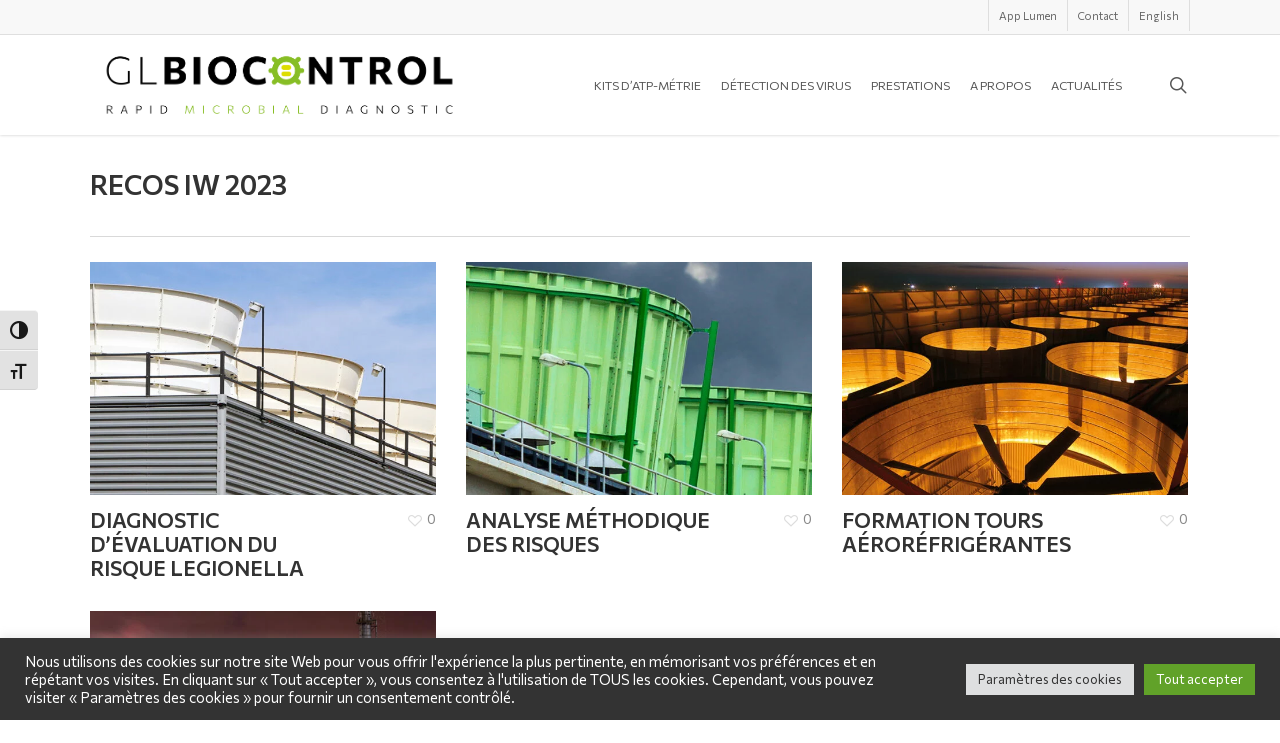

--- FILE ---
content_type: text/html; charset=UTF-8
request_url: https://www.gl-biocontrol.com/project-type/recos-iw-2023/
body_size: 24415
content:
<!doctype html>
<html lang="fr-FR" class="no-js">
<head>
	<meta charset="UTF-8">
	<meta name="viewport" content="width=device-width, initial-scale=1, maximum-scale=1, user-scalable=0" />
<!-- MapPress Easy Google Maps Version:2.95.3 (https://www.mappresspro.com) -->
<meta name='robots' content='index, follow, max-image-preview:large, max-snippet:-1, max-video-preview:-1' />

	<!-- This site is optimized with the Yoast SEO plugin v26.7 - https://yoast.com/wordpress/plugins/seo/ -->
	<title>Archives des recos iw 2023 - GL Biocontrol</title>
	<link rel="canonical" href="https://www.gl-biocontrol.com/project-type/recos-iw-2023/" />
	<meta property="og:locale" content="fr_FR" />
	<meta property="og:type" content="article" />
	<meta property="og:title" content="Archives des recos iw 2023 - GL Biocontrol" />
	<meta property="og:url" content="https://www.gl-biocontrol.com/project-type/recos-iw-2023/" />
	<meta property="og:site_name" content="GL Biocontrol" />
	<meta name="twitter:card" content="summary_large_image" />
	<meta name="twitter:site" content="@GLBiocontrol" />
	<script type="application/ld+json" class="yoast-schema-graph">{"@context":"https://schema.org","@graph":[{"@type":"CollectionPage","@id":"https://www.gl-biocontrol.com/project-type/recos-iw-2023/","url":"https://www.gl-biocontrol.com/project-type/recos-iw-2023/","name":"Archives des recos iw 2023 - GL Biocontrol","isPartOf":{"@id":"https://www.gl-biocontrol.com/#website"},"primaryImageOfPage":{"@id":"https://www.gl-biocontrol.com/project-type/recos-iw-2023/#primaryimage"},"image":{"@id":"https://www.gl-biocontrol.com/project-type/recos-iw-2023/#primaryimage"},"thumbnailUrl":"https://www.gl-biocontrol.com/wp-content/uploads/2022/07/diag_legio_carre.jpg","breadcrumb":{"@id":"https://www.gl-biocontrol.com/project-type/recos-iw-2023/#breadcrumb"},"inLanguage":"fr-FR"},{"@type":"ImageObject","inLanguage":"fr-FR","@id":"https://www.gl-biocontrol.com/project-type/recos-iw-2023/#primaryimage","url":"https://www.gl-biocontrol.com/wp-content/uploads/2022/07/diag_legio_carre.jpg","contentUrl":"https://www.gl-biocontrol.com/wp-content/uploads/2022/07/diag_legio_carre.jpg","width":760,"height":760},{"@type":"BreadcrumbList","@id":"https://www.gl-biocontrol.com/project-type/recos-iw-2023/#breadcrumb","itemListElement":[{"@type":"ListItem","position":1,"name":"Accueil","item":"https://www.gl-biocontrol.com/"},{"@type":"ListItem","position":2,"name":"recos iw 2023"}]},{"@type":"WebSite","@id":"https://www.gl-biocontrol.com/#website","url":"https://www.gl-biocontrol.com/","name":"GL Biocontrol","description":"Spécialiste dans la maîtrise des risques environnementaux","potentialAction":[{"@type":"SearchAction","target":{"@type":"EntryPoint","urlTemplate":"https://www.gl-biocontrol.com/?s={search_term_string}"},"query-input":{"@type":"PropertyValueSpecification","valueRequired":true,"valueName":"search_term_string"}}],"inLanguage":"fr-FR"}]}</script>
	<!-- / Yoast SEO plugin. -->


<link rel='dns-prefetch' href='//www.googletagmanager.com' />
<link rel='dns-prefetch' href='//fonts.googleapis.com' />
<link rel="alternate" type="application/rss+xml" title="GL Biocontrol &raquo; Flux" href="https://www.gl-biocontrol.com/feed/" />
<link rel="alternate" type="application/rss+xml" title="GL Biocontrol &raquo; Flux des commentaires" href="https://www.gl-biocontrol.com/comments/feed/" />
<link rel="alternate" type="application/rss+xml" title="Flux pour GL Biocontrol &raquo; recos iw 2023 Project Category" href="https://www.gl-biocontrol.com/project-type/recos-iw-2023/feed/" />
<style id='wp-img-auto-sizes-contain-inline-css' type='text/css'>
img:is([sizes=auto i],[sizes^="auto," i]){contain-intrinsic-size:3000px 1500px}
/*# sourceURL=wp-img-auto-sizes-contain-inline-css */
</style>
<style id='wp-emoji-styles-inline-css' type='text/css'>

	img.wp-smiley, img.emoji {
		display: inline !important;
		border: none !important;
		box-shadow: none !important;
		height: 1em !important;
		width: 1em !important;
		margin: 0 0.07em !important;
		vertical-align: -0.1em !important;
		background: none !important;
		padding: 0 !important;
	}
/*# sourceURL=wp-emoji-styles-inline-css */
</style>
<link rel='stylesheet' id='wp-block-library-css' href='https://www.gl-biocontrol.com/wp-includes/css/dist/block-library/style.min.css?ver=6.9' type='text/css' media='all' />
<style id='global-styles-inline-css' type='text/css'>
:root{--wp--preset--aspect-ratio--square: 1;--wp--preset--aspect-ratio--4-3: 4/3;--wp--preset--aspect-ratio--3-4: 3/4;--wp--preset--aspect-ratio--3-2: 3/2;--wp--preset--aspect-ratio--2-3: 2/3;--wp--preset--aspect-ratio--16-9: 16/9;--wp--preset--aspect-ratio--9-16: 9/16;--wp--preset--color--black: #000000;--wp--preset--color--cyan-bluish-gray: #abb8c3;--wp--preset--color--white: #ffffff;--wp--preset--color--pale-pink: #f78da7;--wp--preset--color--vivid-red: #cf2e2e;--wp--preset--color--luminous-vivid-orange: #ff6900;--wp--preset--color--luminous-vivid-amber: #fcb900;--wp--preset--color--light-green-cyan: #7bdcb5;--wp--preset--color--vivid-green-cyan: #00d084;--wp--preset--color--pale-cyan-blue: #8ed1fc;--wp--preset--color--vivid-cyan-blue: #0693e3;--wp--preset--color--vivid-purple: #9b51e0;--wp--preset--gradient--vivid-cyan-blue-to-vivid-purple: linear-gradient(135deg,rgb(6,147,227) 0%,rgb(155,81,224) 100%);--wp--preset--gradient--light-green-cyan-to-vivid-green-cyan: linear-gradient(135deg,rgb(122,220,180) 0%,rgb(0,208,130) 100%);--wp--preset--gradient--luminous-vivid-amber-to-luminous-vivid-orange: linear-gradient(135deg,rgb(252,185,0) 0%,rgb(255,105,0) 100%);--wp--preset--gradient--luminous-vivid-orange-to-vivid-red: linear-gradient(135deg,rgb(255,105,0) 0%,rgb(207,46,46) 100%);--wp--preset--gradient--very-light-gray-to-cyan-bluish-gray: linear-gradient(135deg,rgb(238,238,238) 0%,rgb(169,184,195) 100%);--wp--preset--gradient--cool-to-warm-spectrum: linear-gradient(135deg,rgb(74,234,220) 0%,rgb(151,120,209) 20%,rgb(207,42,186) 40%,rgb(238,44,130) 60%,rgb(251,105,98) 80%,rgb(254,248,76) 100%);--wp--preset--gradient--blush-light-purple: linear-gradient(135deg,rgb(255,206,236) 0%,rgb(152,150,240) 100%);--wp--preset--gradient--blush-bordeaux: linear-gradient(135deg,rgb(254,205,165) 0%,rgb(254,45,45) 50%,rgb(107,0,62) 100%);--wp--preset--gradient--luminous-dusk: linear-gradient(135deg,rgb(255,203,112) 0%,rgb(199,81,192) 50%,rgb(65,88,208) 100%);--wp--preset--gradient--pale-ocean: linear-gradient(135deg,rgb(255,245,203) 0%,rgb(182,227,212) 50%,rgb(51,167,181) 100%);--wp--preset--gradient--electric-grass: linear-gradient(135deg,rgb(202,248,128) 0%,rgb(113,206,126) 100%);--wp--preset--gradient--midnight: linear-gradient(135deg,rgb(2,3,129) 0%,rgb(40,116,252) 100%);--wp--preset--font-size--small: 13px;--wp--preset--font-size--medium: 20px;--wp--preset--font-size--large: 36px;--wp--preset--font-size--x-large: 42px;--wp--preset--spacing--20: 0.44rem;--wp--preset--spacing--30: 0.67rem;--wp--preset--spacing--40: 1rem;--wp--preset--spacing--50: 1.5rem;--wp--preset--spacing--60: 2.25rem;--wp--preset--spacing--70: 3.38rem;--wp--preset--spacing--80: 5.06rem;--wp--preset--shadow--natural: 6px 6px 9px rgba(0, 0, 0, 0.2);--wp--preset--shadow--deep: 12px 12px 50px rgba(0, 0, 0, 0.4);--wp--preset--shadow--sharp: 6px 6px 0px rgba(0, 0, 0, 0.2);--wp--preset--shadow--outlined: 6px 6px 0px -3px rgb(255, 255, 255), 6px 6px rgb(0, 0, 0);--wp--preset--shadow--crisp: 6px 6px 0px rgb(0, 0, 0);}:root { --wp--style--global--content-size: 1300px;--wp--style--global--wide-size: 1300px; }:where(body) { margin: 0; }.wp-site-blocks > .alignleft { float: left; margin-right: 2em; }.wp-site-blocks > .alignright { float: right; margin-left: 2em; }.wp-site-blocks > .aligncenter { justify-content: center; margin-left: auto; margin-right: auto; }:where(.is-layout-flex){gap: 0.5em;}:where(.is-layout-grid){gap: 0.5em;}.is-layout-flow > .alignleft{float: left;margin-inline-start: 0;margin-inline-end: 2em;}.is-layout-flow > .alignright{float: right;margin-inline-start: 2em;margin-inline-end: 0;}.is-layout-flow > .aligncenter{margin-left: auto !important;margin-right: auto !important;}.is-layout-constrained > .alignleft{float: left;margin-inline-start: 0;margin-inline-end: 2em;}.is-layout-constrained > .alignright{float: right;margin-inline-start: 2em;margin-inline-end: 0;}.is-layout-constrained > .aligncenter{margin-left: auto !important;margin-right: auto !important;}.is-layout-constrained > :where(:not(.alignleft):not(.alignright):not(.alignfull)){max-width: var(--wp--style--global--content-size);margin-left: auto !important;margin-right: auto !important;}.is-layout-constrained > .alignwide{max-width: var(--wp--style--global--wide-size);}body .is-layout-flex{display: flex;}.is-layout-flex{flex-wrap: wrap;align-items: center;}.is-layout-flex > :is(*, div){margin: 0;}body .is-layout-grid{display: grid;}.is-layout-grid > :is(*, div){margin: 0;}body{padding-top: 0px;padding-right: 0px;padding-bottom: 0px;padding-left: 0px;}:root :where(.wp-element-button, .wp-block-button__link){background-color: #32373c;border-width: 0;color: #fff;font-family: inherit;font-size: inherit;font-style: inherit;font-weight: inherit;letter-spacing: inherit;line-height: inherit;padding-top: calc(0.667em + 2px);padding-right: calc(1.333em + 2px);padding-bottom: calc(0.667em + 2px);padding-left: calc(1.333em + 2px);text-decoration: none;text-transform: inherit;}.has-black-color{color: var(--wp--preset--color--black) !important;}.has-cyan-bluish-gray-color{color: var(--wp--preset--color--cyan-bluish-gray) !important;}.has-white-color{color: var(--wp--preset--color--white) !important;}.has-pale-pink-color{color: var(--wp--preset--color--pale-pink) !important;}.has-vivid-red-color{color: var(--wp--preset--color--vivid-red) !important;}.has-luminous-vivid-orange-color{color: var(--wp--preset--color--luminous-vivid-orange) !important;}.has-luminous-vivid-amber-color{color: var(--wp--preset--color--luminous-vivid-amber) !important;}.has-light-green-cyan-color{color: var(--wp--preset--color--light-green-cyan) !important;}.has-vivid-green-cyan-color{color: var(--wp--preset--color--vivid-green-cyan) !important;}.has-pale-cyan-blue-color{color: var(--wp--preset--color--pale-cyan-blue) !important;}.has-vivid-cyan-blue-color{color: var(--wp--preset--color--vivid-cyan-blue) !important;}.has-vivid-purple-color{color: var(--wp--preset--color--vivid-purple) !important;}.has-black-background-color{background-color: var(--wp--preset--color--black) !important;}.has-cyan-bluish-gray-background-color{background-color: var(--wp--preset--color--cyan-bluish-gray) !important;}.has-white-background-color{background-color: var(--wp--preset--color--white) !important;}.has-pale-pink-background-color{background-color: var(--wp--preset--color--pale-pink) !important;}.has-vivid-red-background-color{background-color: var(--wp--preset--color--vivid-red) !important;}.has-luminous-vivid-orange-background-color{background-color: var(--wp--preset--color--luminous-vivid-orange) !important;}.has-luminous-vivid-amber-background-color{background-color: var(--wp--preset--color--luminous-vivid-amber) !important;}.has-light-green-cyan-background-color{background-color: var(--wp--preset--color--light-green-cyan) !important;}.has-vivid-green-cyan-background-color{background-color: var(--wp--preset--color--vivid-green-cyan) !important;}.has-pale-cyan-blue-background-color{background-color: var(--wp--preset--color--pale-cyan-blue) !important;}.has-vivid-cyan-blue-background-color{background-color: var(--wp--preset--color--vivid-cyan-blue) !important;}.has-vivid-purple-background-color{background-color: var(--wp--preset--color--vivid-purple) !important;}.has-black-border-color{border-color: var(--wp--preset--color--black) !important;}.has-cyan-bluish-gray-border-color{border-color: var(--wp--preset--color--cyan-bluish-gray) !important;}.has-white-border-color{border-color: var(--wp--preset--color--white) !important;}.has-pale-pink-border-color{border-color: var(--wp--preset--color--pale-pink) !important;}.has-vivid-red-border-color{border-color: var(--wp--preset--color--vivid-red) !important;}.has-luminous-vivid-orange-border-color{border-color: var(--wp--preset--color--luminous-vivid-orange) !important;}.has-luminous-vivid-amber-border-color{border-color: var(--wp--preset--color--luminous-vivid-amber) !important;}.has-light-green-cyan-border-color{border-color: var(--wp--preset--color--light-green-cyan) !important;}.has-vivid-green-cyan-border-color{border-color: var(--wp--preset--color--vivid-green-cyan) !important;}.has-pale-cyan-blue-border-color{border-color: var(--wp--preset--color--pale-cyan-blue) !important;}.has-vivid-cyan-blue-border-color{border-color: var(--wp--preset--color--vivid-cyan-blue) !important;}.has-vivid-purple-border-color{border-color: var(--wp--preset--color--vivid-purple) !important;}.has-vivid-cyan-blue-to-vivid-purple-gradient-background{background: var(--wp--preset--gradient--vivid-cyan-blue-to-vivid-purple) !important;}.has-light-green-cyan-to-vivid-green-cyan-gradient-background{background: var(--wp--preset--gradient--light-green-cyan-to-vivid-green-cyan) !important;}.has-luminous-vivid-amber-to-luminous-vivid-orange-gradient-background{background: var(--wp--preset--gradient--luminous-vivid-amber-to-luminous-vivid-orange) !important;}.has-luminous-vivid-orange-to-vivid-red-gradient-background{background: var(--wp--preset--gradient--luminous-vivid-orange-to-vivid-red) !important;}.has-very-light-gray-to-cyan-bluish-gray-gradient-background{background: var(--wp--preset--gradient--very-light-gray-to-cyan-bluish-gray) !important;}.has-cool-to-warm-spectrum-gradient-background{background: var(--wp--preset--gradient--cool-to-warm-spectrum) !important;}.has-blush-light-purple-gradient-background{background: var(--wp--preset--gradient--blush-light-purple) !important;}.has-blush-bordeaux-gradient-background{background: var(--wp--preset--gradient--blush-bordeaux) !important;}.has-luminous-dusk-gradient-background{background: var(--wp--preset--gradient--luminous-dusk) !important;}.has-pale-ocean-gradient-background{background: var(--wp--preset--gradient--pale-ocean) !important;}.has-electric-grass-gradient-background{background: var(--wp--preset--gradient--electric-grass) !important;}.has-midnight-gradient-background{background: var(--wp--preset--gradient--midnight) !important;}.has-small-font-size{font-size: var(--wp--preset--font-size--small) !important;}.has-medium-font-size{font-size: var(--wp--preset--font-size--medium) !important;}.has-large-font-size{font-size: var(--wp--preset--font-size--large) !important;}.has-x-large-font-size{font-size: var(--wp--preset--font-size--x-large) !important;}
/*# sourceURL=global-styles-inline-css */
</style>

<link rel='stylesheet' id='contact-form-7-css' href='https://www.gl-biocontrol.com/wp-content/plugins/contact-form-7/includes/css/styles.css?ver=6.1.4' type='text/css' media='all' />
<link rel='stylesheet' id='cookie-law-info-css' href='https://www.gl-biocontrol.com/wp-content/plugins/cookie-law-info/legacy/public/css/cookie-law-info-public.css?ver=3.3.9.1' type='text/css' media='all' />
<link rel='stylesheet' id='cookie-law-info-gdpr-css' href='https://www.gl-biocontrol.com/wp-content/plugins/cookie-law-info/legacy/public/css/cookie-law-info-gdpr.css?ver=3.3.9.1' type='text/css' media='all' />
<link rel='stylesheet' id='mappress-leaflet-css' href='https://www.gl-biocontrol.com/wp-content/plugins/mappress-google-maps-for-wordpress/lib/leaflet/leaflet.css?ver=1.7.1' type='text/css' media='all' />
<link rel='stylesheet' id='mappress-css' href='https://www.gl-biocontrol.com/wp-content/plugins/mappress-google-maps-for-wordpress/css/mappress.css?ver=2.95.3' type='text/css' media='all' />
<link rel='stylesheet' id='nectar-portfolio-css' href='https://www.gl-biocontrol.com/wp-content/plugins/salient-portfolio/css/portfolio.css?ver=1.8.2' type='text/css' media='all' />
<link rel='stylesheet' id='salient-social-css' href='https://www.gl-biocontrol.com/wp-content/plugins/salient-social/css/style.css?ver=1.2.5' type='text/css' media='all' />
<style id='salient-social-inline-css' type='text/css'>

  .sharing-default-minimal .nectar-love.loved,
  body .nectar-social[data-color-override="override"].fixed > a:before, 
  body .nectar-social[data-color-override="override"].fixed .nectar-social-inner a,
  .sharing-default-minimal .nectar-social[data-color-override="override"] .nectar-social-inner a:hover,
  .nectar-social.vertical[data-color-override="override"] .nectar-social-inner a:hover {
    background-color: #88bd25;
  }
  .nectar-social.hover .nectar-love.loved,
  .nectar-social.hover > .nectar-love-button a:hover,
  .nectar-social[data-color-override="override"].hover > div a:hover,
  #single-below-header .nectar-social[data-color-override="override"].hover > div a:hover,
  .nectar-social[data-color-override="override"].hover .share-btn:hover,
  .sharing-default-minimal .nectar-social[data-color-override="override"] .nectar-social-inner a {
    border-color: #88bd25;
  }
  #single-below-header .nectar-social.hover .nectar-love.loved i,
  #single-below-header .nectar-social.hover[data-color-override="override"] a:hover,
  #single-below-header .nectar-social.hover[data-color-override="override"] a:hover i,
  #single-below-header .nectar-social.hover .nectar-love-button a:hover i,
  .nectar-love:hover i,
  .hover .nectar-love:hover .total_loves,
  .nectar-love.loved i,
  .nectar-social.hover .nectar-love.loved .total_loves,
  .nectar-social.hover .share-btn:hover, 
  .nectar-social[data-color-override="override"].hover .nectar-social-inner a:hover,
  .nectar-social[data-color-override="override"].hover > div:hover span,
  .sharing-default-minimal .nectar-social[data-color-override="override"] .nectar-social-inner a:not(:hover) i,
  .sharing-default-minimal .nectar-social[data-color-override="override"] .nectar-social-inner a:not(:hover) {
    color: #88bd25;
  }
/*# sourceURL=salient-social-inline-css */
</style>
<link rel='stylesheet' id='ui-font-css' href='https://www.gl-biocontrol.com/wp-content/plugins/wp-accessibility/toolbar/fonts/css/a11y-toolbar.css?ver=2.2.6' type='text/css' media='all' />
<link rel='stylesheet' id='wpa-toolbar-css' href='https://www.gl-biocontrol.com/wp-content/plugins/wp-accessibility/toolbar/css/a11y.css?ver=2.2.6' type='text/css' media='all' />
<style id='wpa-toolbar-inline-css' type='text/css'>
.a11y-toolbar ul li button { font-size: 18px !important; }
/*# sourceURL=wpa-toolbar-inline-css */
</style>
<link rel='stylesheet' id='ui-fontsize.css-css' href='https://www.gl-biocontrol.com/wp-content/plugins/wp-accessibility/toolbar/css/a11y-fontsize.css?ver=2.2.6' type='text/css' media='all' />
<style id='ui-fontsize.css-inline-css' type='text/css'>
html { --wpa-font-size: clamp( 24px, 1.5rem, 36px ); --wpa-h1-size : clamp( 48px, 3rem, 72px ); --wpa-h2-size : clamp( 40px, 2.5rem, 60px ); --wpa-h3-size : clamp( 32px, 2rem, 48px ); --wpa-h4-size : clamp( 28px, 1.75rem, 42px ); --wpa-sub-list-size: 1.1em; --wpa-sub-sub-list-size: 1em; } 
/*# sourceURL=ui-fontsize.css-inline-css */
</style>
<link rel='stylesheet' id='wpa-style-css' href='https://www.gl-biocontrol.com/wp-content/plugins/wp-accessibility/css/wpa-style.css?ver=2.2.6' type='text/css' media='all' />
<style id='wpa-style-inline-css' type='text/css'>
:root { --admin-bar-top : 7px; }
/*# sourceURL=wpa-style-inline-css */
</style>
<link rel='stylesheet' id='font-awesome-css' href='https://www.gl-biocontrol.com/wp-content/themes/salient/css/font-awesome-legacy.min.css?ver=4.7.1' type='text/css' media='all' />
<link rel='stylesheet' id='salient-grid-system-css' href='https://www.gl-biocontrol.com/wp-content/themes/salient/css/build/grid-system.css?ver=18.0.2' type='text/css' media='all' />
<link rel='stylesheet' id='main-styles-css' href='https://www.gl-biocontrol.com/wp-content/themes/salient/css/build/style.css?ver=18.0.2' type='text/css' media='all' />
<style id='main-styles-inline-css' type='text/css'>
html:not(.page-trans-loaded) { background-color: #ffffff; }
/*# sourceURL=main-styles-inline-css */
</style>
<link rel='stylesheet' id='nectar-header-secondary-nav-css' href='https://www.gl-biocontrol.com/wp-content/themes/salient/css/build/header/header-secondary-nav.css?ver=18.0.2' type='text/css' media='all' />
<link rel='stylesheet' id='nectar-element-testimonial-css' href='https://www.gl-biocontrol.com/wp-content/themes/salient/css/build/elements/element-testimonial.css?ver=18.0.2' type='text/css' media='all' />
<link rel='stylesheet' id='nectar-element-scrolling-text-css' href='https://www.gl-biocontrol.com/wp-content/themes/salient/css/build/elements/element-scrolling-text.css?ver=18.0.2' type='text/css' media='all' />
<link rel='stylesheet' id='nectar-element-highlighted-text-css' href='https://www.gl-biocontrol.com/wp-content/themes/salient/css/build/elements/element-highlighted-text.css?ver=18.0.2' type='text/css' media='all' />
<link rel='stylesheet' id='nectar-element-tabbed-section-css' href='https://www.gl-biocontrol.com/wp-content/themes/salient/css/build/elements/element-tabbed-section.css?ver=18.0.2' type='text/css' media='all' />
<link rel='stylesheet' id='nectar-cf7-css' href='https://www.gl-biocontrol.com/wp-content/themes/salient/css/build/third-party/cf7.css?ver=18.0.2' type='text/css' media='all' />
<link rel='stylesheet' id='nectar_default_font_open_sans-css' href='https://fonts.googleapis.com/css?family=Open+Sans%3A300%2C400%2C600%2C700&#038;subset=latin%2Clatin-ext' type='text/css' media='all' />
<link rel='stylesheet' id='nectar-blog-standard-minimal-css' href='https://www.gl-biocontrol.com/wp-content/themes/salient/css/build/blog/standard-minimal.css?ver=18.0.2' type='text/css' media='all' />
<link rel='stylesheet' id='nectar-flickity-css' href='https://www.gl-biocontrol.com/wp-content/themes/salient/css/build/plugins/flickity.css?ver=18.0.2' type='text/css' media='all' />
<link rel='stylesheet' id='responsive-css' href='https://www.gl-biocontrol.com/wp-content/themes/salient/css/build/responsive.css?ver=18.0.2' type='text/css' media='all' />
<link rel='stylesheet' id='skin-ascend-css' href='https://www.gl-biocontrol.com/wp-content/themes/salient/css/build/ascend.css?ver=18.0.2' type='text/css' media='all' />
<link rel='stylesheet' id='salient-wp-menu-dynamic-css' href='https://www.gl-biocontrol.com/wp-content/uploads/salient/menu-dynamic.css?ver=92977' type='text/css' media='all' />
<link rel='stylesheet' id='cf7cf-style-css' href='https://www.gl-biocontrol.com/wp-content/plugins/cf7-conditional-fields/style.css?ver=2.6.7' type='text/css' media='all' />
<link rel='stylesheet' id='dynamic-css-css' href='https://www.gl-biocontrol.com/wp-content/uploads/salient/salient-dynamic-styles.css?ver=63416' type='text/css' media='all' />
<style id='dynamic-css-inline-css' type='text/css'>
.page-header-overlay-color[data-overlay-opacity="0.4"]:after{opacity:0.4;}#header-space{background-color:#ffffff}@media only screen and (min-width:1000px){body #ajax-content-wrap.no-scroll{min-height:calc(100vh - 134px);height:calc(100vh - 134px)!important;}}@media only screen and (min-width:1000px){#page-header-wrap.fullscreen-header,#page-header-wrap.fullscreen-header #page-header-bg,html:not(.nectar-box-roll-loaded) .nectar-box-roll > #page-header-bg.fullscreen-header,.nectar_fullscreen_zoom_recent_projects,#nectar_fullscreen_rows:not(.afterLoaded) > div{height:calc(100vh - 133px);}.wpb_row.vc_row-o-full-height.top-level,.wpb_row.vc_row-o-full-height.top-level > .col.span_12{min-height:calc(100vh - 133px);}html:not(.nectar-box-roll-loaded) .nectar-box-roll > #page-header-bg.fullscreen-header{top:134px;}.nectar-slider-wrap[data-fullscreen="true"]:not(.loaded),.nectar-slider-wrap[data-fullscreen="true"]:not(.loaded) .swiper-container{height:calc(100vh - 132px)!important;}.admin-bar .nectar-slider-wrap[data-fullscreen="true"]:not(.loaded),.admin-bar .nectar-slider-wrap[data-fullscreen="true"]:not(.loaded) .swiper-container{height:calc(100vh - 132px - 32px)!important;}}.admin-bar[class*="page-template-template-no-header"] .wpb_row.vc_row-o-full-height.top-level,.admin-bar[class*="page-template-template-no-header"] .wpb_row.vc_row-o-full-height.top-level > .col.span_12{min-height:calc(100vh - 32px);}body[class*="page-template-template-no-header"] .wpb_row.vc_row-o-full-height.top-level,body[class*="page-template-template-no-header"] .wpb_row.vc_row-o-full-height.top-level > .col.span_12{min-height:100vh;}@media only screen and (max-width:999px){.using-mobile-browser #nectar_fullscreen_rows:not(.afterLoaded):not([data-mobile-disable="on"]) > div{height:calc(100vh - 131px);}.using-mobile-browser .wpb_row.vc_row-o-full-height.top-level,.using-mobile-browser .wpb_row.vc_row-o-full-height.top-level > .col.span_12,[data-permanent-transparent="1"].using-mobile-browser .wpb_row.vc_row-o-full-height.top-level,[data-permanent-transparent="1"].using-mobile-browser .wpb_row.vc_row-o-full-height.top-level > .col.span_12{min-height:calc(100vh - 131px);}html:not(.nectar-box-roll-loaded) .nectar-box-roll > #page-header-bg.fullscreen-header,.nectar_fullscreen_zoom_recent_projects,.nectar-slider-wrap[data-fullscreen="true"]:not(.loaded),.nectar-slider-wrap[data-fullscreen="true"]:not(.loaded) .swiper-container,#nectar_fullscreen_rows:not(.afterLoaded):not([data-mobile-disable="on"]) > div{height:calc(100vh - 78px);}.wpb_row.vc_row-o-full-height.top-level,.wpb_row.vc_row-o-full-height.top-level > .col.span_12{min-height:calc(100vh - 78px);}body[data-transparent-header="false"] #ajax-content-wrap.no-scroll{min-height:calc(100vh - 78px);height:calc(100vh - 78px);}}.screen-reader-text,.nectar-skip-to-content:not(:focus){border:0;clip:rect(1px,1px,1px,1px);clip-path:inset(50%);height:1px;margin:-1px;overflow:hidden;padding:0;position:absolute!important;width:1px;word-wrap:normal!important;}.row .col img:not([srcset]){width:auto;}.row .col img.img-with-animation.nectar-lazy:not([srcset]){width:100%;}
/* remove Single Portfolio Bottom Controls  */
.bottom_controls {
    display: none !important;
}
.toggle h3 a {
    font-size: 16px !important;
    line-height: 21px !important;
}
/*# sourceURL=dynamic-css-inline-css */
</style>
<link rel='stylesheet' id='salient-child-style-css' href='https://www.gl-biocontrol.com/wp-content/themes/salient-child/style.css?ver=10.5.3.1560954339' type='text/css' media='all' />
<link rel='stylesheet' id='redux-google-fonts-salient_redux-css' href='https://fonts.googleapis.com/css?family=Commissioner%3A400%2C600%2C700&#038;ver=6.9' type='text/css' media='all' />
<link rel='stylesheet' id='font-awesome-css-css' href='https://www.gl-biocontrol.com/wp-content/plugins/mystickyelements-pro/css/font-awesome.min.css?ver=2.3.1' type='text/css' media='all' />
<link rel='stylesheet' id='mystickyelements-front-css-css' href='https://www.gl-biocontrol.com/wp-content/plugins/mystickyelements-pro/css/mystickyelements-front.min.css?ver=2.3.1' type='text/css' media='all' />
<link rel='stylesheet' id='intl-tel-input-css' href='https://www.gl-biocontrol.com/wp-content/plugins/mystickyelements-pro/intl-tel-input-src/build/css/intlTelInput.css?ver=2.3.1' type='text/css' media='all' />
<script type="text/javascript" src="https://www.gl-biocontrol.com/wp-includes/js/jquery/jquery.min.js?ver=3.7.1" id="jquery-core-js"></script>
<script type="text/javascript" src="https://www.gl-biocontrol.com/wp-includes/js/jquery/jquery-migrate.min.js?ver=3.4.1" id="jquery-migrate-js"></script>
<script type="text/javascript" id="cookie-law-info-js-extra">
/* <![CDATA[ */
var Cli_Data = {"nn_cookie_ids":[],"cookielist":[],"non_necessary_cookies":[],"ccpaEnabled":"","ccpaRegionBased":"","ccpaBarEnabled":"","strictlyEnabled":["necessary","obligatoire"],"ccpaType":"gdpr","js_blocking":"1","custom_integration":"","triggerDomRefresh":"","secure_cookies":""};
var cli_cookiebar_settings = {"animate_speed_hide":"500","animate_speed_show":"500","background":"#333333","border":"#b1a6a6c2","border_on":"","button_1_button_colour":"#61a229","button_1_button_hover":"#4e8221","button_1_link_colour":"#fff","button_1_as_button":"1","button_1_new_win":"","button_2_button_colour":"#333","button_2_button_hover":"#292929","button_2_link_colour":"#444","button_2_as_button":"","button_2_hidebar":"","button_3_button_colour":"#dedfe0","button_3_button_hover":"#b2b2b3","button_3_link_colour":"#333333","button_3_as_button":"1","button_3_new_win":"","button_4_button_colour":"#dedfe0","button_4_button_hover":"#b2b2b3","button_4_link_colour":"#333333","button_4_as_button":"1","button_7_button_colour":"#61a229","button_7_button_hover":"#4e8221","button_7_link_colour":"#fff","button_7_as_button":"1","button_7_new_win":"","font_family":"inherit","header_fix":"","notify_animate_hide":"1","notify_animate_show":"","notify_div_id":"#cookie-law-info-bar","notify_position_horizontal":"right","notify_position_vertical":"bottom","scroll_close":"","scroll_close_reload":"","accept_close_reload":"","reject_close_reload":"","showagain_tab":"","showagain_background":"#fff","showagain_border":"#000","showagain_div_id":"#cookie-law-info-again","showagain_x_position":"100px","text":"#ffffff","show_once_yn":"","show_once":"10000","logging_on":"","as_popup":"","popup_overlay":"1","bar_heading_text":"","cookie_bar_as":"banner","popup_showagain_position":"bottom-right","widget_position":"left"};
var log_object = {"ajax_url":"https://www.gl-biocontrol.com/wp-admin/admin-ajax.php"};
//# sourceURL=cookie-law-info-js-extra
/* ]]> */
</script>
<script type="text/javascript" src="https://www.gl-biocontrol.com/wp-content/plugins/cookie-law-info/legacy/public/js/cookie-law-info-public.js?ver=3.3.9.1" id="cookie-law-info-js"></script>

<!-- Extrait de code de la balise Google (gtag.js) ajouté par Site Kit -->
<!-- Extrait Google Analytics ajouté par Site Kit -->
<script type="text/javascript" src="https://www.googletagmanager.com/gtag/js?id=G-ZXDDM4MPR0" id="google_gtagjs-js" async></script>
<script type="text/javascript" id="google_gtagjs-js-after">
/* <![CDATA[ */
window.dataLayer = window.dataLayer || [];function gtag(){dataLayer.push(arguments);}
gtag("set","linker",{"domains":["www.gl-biocontrol.com"]});
gtag("js", new Date());
gtag("set", "developer_id.dZTNiMT", true);
gtag("config", "G-ZXDDM4MPR0");
//# sourceURL=google_gtagjs-js-after
/* ]]> */
</script>
<script></script><link rel="https://api.w.org/" href="https://www.gl-biocontrol.com/wp-json/" /><link rel="EditURI" type="application/rsd+xml" title="RSD" href="https://www.gl-biocontrol.com/xmlrpc.php?rsd" />
<meta name="generator" content="WordPress 6.9" />
<meta name="generator" content="Site Kit by Google 1.170.0" /><script type="text/javascript"> var root = document.getElementsByTagName( "html" )[0]; root.setAttribute( "class", "js" ); </script><!-- Global site tag (gtag.js) - Google Analytics -->
<script async src="https://www.googletagmanager.com/gtag/js?id=UA-131686735-2"></script>
<script>
  window.dataLayer = window.dataLayer || [];
  function gtag(){dataLayer.push(arguments);}
  gtag('js', new Date());

  gtag('config', 'UA-131686735-2');
</script><meta name="generator" content="Powered by WPBakery Page Builder - drag and drop page builder for WordPress."/>
<link rel="icon" href="https://www.gl-biocontrol.com/wp-content/uploads/2022/12/cropped-Sans-titre-3-32x32.png" sizes="32x32" />
<link rel="icon" href="https://www.gl-biocontrol.com/wp-content/uploads/2022/12/cropped-Sans-titre-3-192x192.png" sizes="192x192" />
<link rel="apple-touch-icon" href="https://www.gl-biocontrol.com/wp-content/uploads/2022/12/cropped-Sans-titre-3-180x180.png" />
<meta name="msapplication-TileImage" content="https://www.gl-biocontrol.com/wp-content/uploads/2022/12/cropped-Sans-titre-3-270x270.png" />
		<style type="text/css" id="wp-custom-css">
			.page-id-4603 #main-header {
display : none;
}

.qmn_quiz_container .qmn_btn, .qmn_quiz_container .btn {
    color: #ffffff;
    background: #62b013;
}

.wpcf7-form p span {
    color: #ffffff;
}
.wpcf7 form.invalid .wpcf7-response-output, .wpcf7 form.unaccepted .wpcf7-response-output, .wpcf7 form.payment-required .wpcf7-response-output {
    border: none;
    font-style: italic;
    border-color: #fff;
    border-radius: 10px;
    color: red;
    background-color: rgba(255, 255, 255, 0.65);
}

/* ---- FORMULAIRE FICHE CLIENT ---- */
.cf7-fiche-client input[type="text"],
.cf7-fiche-client input[type="email"],
.cf7-fiche-client input[type="tel"],
.cf7-fiche-client input[type="url"],
.cf7-fiche-client input[type="number"],
.cf7-fiche-client input[type="date"],
.cf7-fiche-client select,
.cf7-fiche-client textarea {
  width: 100%;
  max-width: 500px;
  padding: 6px 10px;
  border-radius: 6px;
  border: 1px solid #ccc;
  box-sizing: border-box;
}

/* Textarea moins hauts */
.cf7-fiche-client textarea {
  max-height: 80px;
}

/* Radios Oui/Non */
.cf7-fiche-client .cf7-radio input[type="radio"] {
  margin-right: 4px;
}

.cf7-fiche-client .cf7-radio span.wpcf7-list-item {
  margin-right: 10px;
}

.cf7-fiche-client + p input[type="submit"] {
  padding: 8px 18px;
  border-radius: 999px;
  border: none;
  cursor: pointer;
}

.cf7-fiche-client h3 {
  padding-bottom: 6px;
}

.cf7-fiche-client hr {
  margin: 6px 0;
}


.cf7-fiche-client .wpcf7-list-item-label {
    color: #000 !important;
}

		</style>
		<noscript><style> .wpb_animate_when_almost_visible { opacity: 1; }</style></noscript>				<style type="text/css" id="c4wp-checkout-css">
					.woocommerce-checkout .c4wp_captcha_field {
						margin-bottom: 10px;
						margin-top: 15px;
						position: relative;
						display: inline-block;
					}
				</style>
							<style type="text/css" id="c4wp-v3-lp-form-css">
				.login #login, .login #lostpasswordform {
					min-width: 350px !important;
				}
				.wpforms-field-c4wp iframe {
					width: 100% !important;
				}
			</style>
			<link rel='stylesheet' id='mailpoet_public-css' href='https://www.gl-biocontrol.com/wp-content/plugins/mailpoet/assets/dist/css/mailpoet-public.b1f0906e.css?ver=6.9' type='text/css' media='all' />
<link rel='stylesheet' id='mailpoet_custom_fonts_0-css' href='https://fonts.googleapis.com/css?family=Abril+FatFace%3A400%2C400i%2C700%2C700i%7CAlegreya%3A400%2C400i%2C700%2C700i%7CAlegreya+Sans%3A400%2C400i%2C700%2C700i%7CAmatic+SC%3A400%2C400i%2C700%2C700i%7CAnonymous+Pro%3A400%2C400i%2C700%2C700i%7CArchitects+Daughter%3A400%2C400i%2C700%2C700i%7CArchivo%3A400%2C400i%2C700%2C700i%7CArchivo+Narrow%3A400%2C400i%2C700%2C700i%7CAsap%3A400%2C400i%2C700%2C700i%7CBarlow%3A400%2C400i%2C700%2C700i%7CBioRhyme%3A400%2C400i%2C700%2C700i%7CBonbon%3A400%2C400i%2C700%2C700i%7CCabin%3A400%2C400i%2C700%2C700i%7CCairo%3A400%2C400i%2C700%2C700i%7CCardo%3A400%2C400i%2C700%2C700i%7CChivo%3A400%2C400i%2C700%2C700i%7CConcert+One%3A400%2C400i%2C700%2C700i%7CCormorant%3A400%2C400i%2C700%2C700i%7CCrimson+Text%3A400%2C400i%2C700%2C700i%7CEczar%3A400%2C400i%2C700%2C700i%7CExo+2%3A400%2C400i%2C700%2C700i%7CFira+Sans%3A400%2C400i%2C700%2C700i%7CFjalla+One%3A400%2C400i%2C700%2C700i%7CFrank+Ruhl+Libre%3A400%2C400i%2C700%2C700i%7CGreat+Vibes%3A400%2C400i%2C700%2C700i&#038;ver=6.9' type='text/css' media='all' />
<link rel='stylesheet' id='mailpoet_custom_fonts_1-css' href='https://fonts.googleapis.com/css?family=Heebo%3A400%2C400i%2C700%2C700i%7CIBM+Plex%3A400%2C400i%2C700%2C700i%7CInconsolata%3A400%2C400i%2C700%2C700i%7CIndie+Flower%3A400%2C400i%2C700%2C700i%7CInknut+Antiqua%3A400%2C400i%2C700%2C700i%7CInter%3A400%2C400i%2C700%2C700i%7CKarla%3A400%2C400i%2C700%2C700i%7CLibre+Baskerville%3A400%2C400i%2C700%2C700i%7CLibre+Franklin%3A400%2C400i%2C700%2C700i%7CMontserrat%3A400%2C400i%2C700%2C700i%7CNeuton%3A400%2C400i%2C700%2C700i%7CNotable%3A400%2C400i%2C700%2C700i%7CNothing+You+Could+Do%3A400%2C400i%2C700%2C700i%7CNoto+Sans%3A400%2C400i%2C700%2C700i%7CNunito%3A400%2C400i%2C700%2C700i%7COld+Standard+TT%3A400%2C400i%2C700%2C700i%7COxygen%3A400%2C400i%2C700%2C700i%7CPacifico%3A400%2C400i%2C700%2C700i%7CPoppins%3A400%2C400i%2C700%2C700i%7CProza+Libre%3A400%2C400i%2C700%2C700i%7CPT+Sans%3A400%2C400i%2C700%2C700i%7CPT+Serif%3A400%2C400i%2C700%2C700i%7CRakkas%3A400%2C400i%2C700%2C700i%7CReenie+Beanie%3A400%2C400i%2C700%2C700i%7CRoboto+Slab%3A400%2C400i%2C700%2C700i&#038;ver=6.9' type='text/css' media='all' />
<link rel='stylesheet' id='mailpoet_custom_fonts_2-css' href='https://fonts.googleapis.com/css?family=Ropa+Sans%3A400%2C400i%2C700%2C700i%7CRubik%3A400%2C400i%2C700%2C700i%7CShadows+Into+Light%3A400%2C400i%2C700%2C700i%7CSpace+Mono%3A400%2C400i%2C700%2C700i%7CSpectral%3A400%2C400i%2C700%2C700i%7CSue+Ellen+Francisco%3A400%2C400i%2C700%2C700i%7CTitillium+Web%3A400%2C400i%2C700%2C700i%7CUbuntu%3A400%2C400i%2C700%2C700i%7CVarela%3A400%2C400i%2C700%2C700i%7CVollkorn%3A400%2C400i%2C700%2C700i%7CWork+Sans%3A400%2C400i%2C700%2C700i%7CYatra+One%3A400%2C400i%2C700%2C700i&#038;ver=6.9' type='text/css' media='all' />
<link rel='stylesheet' id='cookie-law-info-table-css' href='https://www.gl-biocontrol.com/wp-content/plugins/cookie-law-info/legacy/public/css/cookie-law-info-table.css?ver=3.3.9.1' type='text/css' media='all' />
<link data-pagespeed-no-defer data-nowprocket data-wpacu-skip data-no-optimize data-noptimize rel='stylesheet' id='main-styles-non-critical-css' href='https://www.gl-biocontrol.com/wp-content/themes/salient/css/build/style-non-critical.css?ver=18.0.2' type='text/css' media='all' />
<link data-pagespeed-no-defer data-nowprocket data-wpacu-skip data-no-optimize data-noptimize rel='stylesheet' id='magnific-css' href='https://www.gl-biocontrol.com/wp-content/themes/salient/css/build/plugins/magnific.css?ver=8.6.0' type='text/css' media='all' />
<link data-pagespeed-no-defer data-nowprocket data-wpacu-skip data-no-optimize data-noptimize rel='stylesheet' id='nectar-ocm-core-css' href='https://www.gl-biocontrol.com/wp-content/themes/salient/css/build/off-canvas/core.css?ver=18.0.2' type='text/css' media='all' />
</head><body class="archive tax-project-type term-recos-iw-2023 term-373 wp-theme-salient wp-child-theme-salient-child ascend wpb-js-composer js-comp-ver-8.4.1 vc_responsive" data-footer-reveal="false" data-footer-reveal-shadow="none" data-header-format="default" data-body-border="off" data-boxed-style="" data-header-breakpoint="1000" data-dropdown-style="minimal" data-cae="easeOutCubic" data-cad="750" data-megamenu-width="contained" data-aie="none" data-ls="magnific" data-apte="standard" data-hhun="0" data-fancy-form-rcs="default" data-form-style="default" data-form-submit="regular" data-is="minimal" data-button-style="default" data-user-account-button="false" data-flex-cols="true" data-col-gap="default" data-header-inherit-rc="false" data-header-search="true" data-animated-anchors="true" data-ajax-transitions="true" data-full-width-header="false" data-slide-out-widget-area="true" data-slide-out-widget-area-style="slide-out-from-right" data-user-set-ocm="off" data-loading-animation="none" data-bg-header="false" data-responsive="1" data-ext-responsive="true" data-ext-padding="90" data-header-resize="1" data-header-color="custom" data-cart="false" data-remove-m-parallax="" data-remove-m-video-bgs="" data-m-animate="0" data-force-header-trans-color="light" data-smooth-scrolling="0" data-permanent-transparent="false" >
	
	<script type="text/javascript">
	 (function(window, document) {

		document.documentElement.classList.remove("no-js");

		if(navigator.userAgent.match(/(Android|iPod|iPhone|iPad|BlackBerry|IEMobile|Opera Mini)/)) {
			document.body.className += " using-mobile-browser mobile ";
		}
		if(navigator.userAgent.match(/Mac/) && navigator.maxTouchPoints && navigator.maxTouchPoints > 2) {
			document.body.className += " using-ios-device ";
		}

		if( !("ontouchstart" in window) ) {

			var body = document.querySelector("body");
			var winW = window.innerWidth;
			var bodyW = body.clientWidth;

			if (winW > bodyW + 4) {
				body.setAttribute("style", "--scroll-bar-w: " + (winW - bodyW - 4) + "px");
			} else {
				body.setAttribute("style", "--scroll-bar-w: 0px");
			}
		}

	 })(window, document);
   </script><nav aria-label="Skip links" class="nectar-skip-to-content-wrap"><a href="#ajax-content-wrap" class="nectar-skip-to-content">Skip to main content</a></nav><div id="ajax-loading-screen" data-disable-mobile="1" data-disable-fade-on-click="0" data-effect="standard" data-method="standard"><div class="loading-icon none"><div class="material-icon">
						<svg class="nectar-material-spinner" width="60px" height="60px" viewBox="0 0 60 60">
							<circle stroke-linecap="round" cx="30" cy="30" r="26" fill="none" stroke-width="6"></circle>
				  		</svg>
					</div></div></div>	
	<div id="header-space"  data-header-mobile-fixed='1'></div> 
	
		<div id="header-outer" data-has-menu="true" data-has-buttons="yes" data-header-button_style="default" data-using-pr-menu="false" data-mobile-fixed="1" data-ptnm="false" data-lhe="animated_underline" data-user-set-bg="#ffffff" data-format="default" data-permanent-transparent="false" data-megamenu-rt="0" data-remove-fixed="0" data-header-resize="1" data-cart="false" data-transparency-option="0" data-box-shadow="small" data-shrink-num="6" data-using-secondary="1" data-using-logo="1" data-logo-height="90" data-m-logo-height="55" data-padding="5" data-full-width="false" data-condense="false" >
		
	<div id="header-secondary-outer" class="default" data-mobile="default" data-remove-fixed="0" data-lhe="animated_underline" data-secondary-text="false" data-full-width="false" data-mobile-fixed="1" data-permanent-transparent="false" >
		<div class="container">
			<nav aria-label="Secondary Navigation">
									<ul class="sf-menu">
						<li id="menu-item-14139" class="menu-item menu-item-type-custom menu-item-object-custom nectar-regular-menu-item menu-item-14139"><a target="_blank" rel="noopener" href="https://lumen.gl-biocontrol.com/"><span class="menu-title-text">App Lumen</span></a></li>
<li id="menu-item-909" class="menu-item menu-item-type-custom menu-item-object-custom nectar-regular-menu-item menu-item-909"><a href="https://www.gl-biocontrol.com/fr/contact/"><span class="menu-title-text">Contact</span></a></li>
<li id="menu-item-1838-en" class="lang-item lang-item-154 lang-item-en no-translation lang-item-first menu-item menu-item-type-custom menu-item-object-custom nectar-regular-menu-item menu-item-1838-en"><a href="https://www.gl-biocontrol.com/en/home/" hreflang="en-GB" lang="en-GB"><span class="menu-title-text">English</span></a></li>
					</ul>
					
			</nav>
		</div>
	</div>


<header id="top" role="banner" aria-label="Main Menu">
		<div class="container">
		<div class="row">
			<div class="col span_3">
								<a id="logo" href="https://www.gl-biocontrol.com" data-supplied-ml-starting-dark="false" data-supplied-ml-starting="false" data-supplied-ml="false" >
					<img class="stnd skip-lazy default-logo dark-version" width="3508" height="833" alt="GL Biocontrol" src="https://www.gl-biocontrol.com/wp-content/uploads/2022/12/LOGO_2023_noir_fond_transparent.png" srcset="https://www.gl-biocontrol.com/wp-content/uploads/2022/12/LOGO_2023_noir_fond_transparent.png 1x, https://www.gl-biocontrol.com/wp-content/uploads/2022/12/LOGO_2023_noir_fond_transparent.png 2x" />				</a>
							</div><!--/span_3-->

			<div class="col span_9 col_last">
									<div class="nectar-mobile-only mobile-header"><div class="inner"></div></div>
									<a class="mobile-search" href="#searchbox"><span class="nectar-icon icon-salient-search" aria-hidden="true"></span><span class="screen-reader-text">search</span></a>
														<div class="slide-out-widget-area-toggle mobile-icon slide-out-from-right" data-custom-color="false" data-icon-animation="simple-transform">
						<div> <a href="#slide-out-widget-area" role="button" aria-label="Navigation Menu" aria-expanded="false" class="closed">
							<span class="screen-reader-text">Menu</span><span aria-hidden="true"> <i class="lines-button x2"> <i class="lines"></i> </i> </span>						</a></div>
					</div>
				
									<nav aria-label="Main Menu">
													<ul class="sf-menu">
								<li id="menu-item-7780" class="menu-item menu-item-type-custom menu-item-object-custom menu-item-has-children nectar-regular-menu-item menu-item-7780"><a href="#" aria-haspopup="true" aria-expanded="false"><span class="menu-title-text">Kits d&rsquo;ATP-métrie</span></a>
<ul class="sub-menu">
	<li id="menu-item-1872" class="menu-item menu-item-type-post_type menu-item-object-portfolio nectar-regular-menu-item menu-item-1872"><a href="https://www.gl-biocontrol.com/produits/atp-iw-2/"><span class="menu-title-text">Eau de refroidissement</span></a></li>
	<li id="menu-item-17630" class="menu-item menu-item-type-post_type menu-item-object-portfolio nectar-regular-menu-item menu-item-17630"><a href="https://www.gl-biocontrol.com/produits/atp-metrie-process/"><span class="menu-title-text">Eaux de process</span></a></li>
	<li id="menu-item-462" class="menu-item menu-item-type-post_type menu-item-object-portfolio nectar-regular-menu-item menu-item-462"><a href="https://www.gl-biocontrol.com/produits/atp-metrie-sw/"><span class="menu-title-text">Eau potable</span></a></li>
	<li id="menu-item-10745" class="menu-item menu-item-type-post_type menu-item-object-portfolio nectar-regular-menu-item menu-item-10745"><a href="https://www.gl-biocontrol.com/produits/atp-metrie-ecs/"><span class="menu-title-text">Eau froide &#038; chaude sanitaire</span></a></li>
	<li id="menu-item-464" class="menu-item menu-item-type-post_type menu-item-object-portfolio nectar-regular-menu-item menu-item-464"><a href="https://www.gl-biocontrol.com/produits/atp-metrie-upw/"><span class="menu-title-text">Eau ultra-pure</span></a></li>
	<li id="menu-item-459" class="menu-item menu-item-type-post_type menu-item-object-portfolio nectar-regular-menu-item menu-item-459"><a href="https://www.gl-biocontrol.com/produits/atp-metrie-surface/"><span class="menu-title-text">Contrôle des surfaces</span></a></li>
</ul>
</li>
<li id="menu-item-7781" class="menu-item menu-item-type-custom menu-item-object-custom menu-item-has-children nectar-regular-menu-item menu-item-7781"><a href="#" aria-haspopup="true" aria-expanded="false"><span class="menu-title-text">Détection des virus</span></a>
<ul class="sub-menu">
	<li id="menu-item-6681" class="menu-item menu-item-type-post_type menu-item-object-portfolio nectar-regular-menu-item menu-item-6681"><a href="https://www.gl-biocontrol.com/produits/kit-coliphages-somatiques/"><span class="menu-title-text">Kit de concentration des coliphages</span></a></li>
	<li id="menu-item-11948" class="menu-item menu-item-type-post_type menu-item-object-portfolio nectar-regular-menu-item menu-item-11948"><a href="https://www.gl-biocontrol.com/produits/temoin-positif-phix174/"><span class="menu-title-text">Contrôle positif PhiX174</span></a></li>
	<li id="menu-item-13813" class="menu-item menu-item-type-post_type menu-item-object-portfolio nectar-regular-menu-item menu-item-13813"><a href="https://www.gl-biocontrol.com/produits/controle-positif-ms2-detection-des-bacteriophages-arn-f-specifiques-dans-les-eaux/"><span class="menu-title-text">Contrôle positif MS2</span></a></li>
</ul>
</li>
<li id="menu-item-17929" class="menu-item menu-item-type-custom menu-item-object-custom menu-item-has-children nectar-regular-menu-item menu-item-17929"><a href="#" aria-haspopup="true" aria-expanded="false"><span class="menu-title-text">Prestations</span></a>
<ul class="sub-menu">
	<li id="menu-item-17930" class="menu-item menu-item-type-custom menu-item-object-custom menu-item-has-children nectar-regular-menu-item menu-item-17930"><a href="#" aria-haspopup="true" aria-expanded="false"><span class="menu-title-text">Etudes</span><span class="sf-sub-indicator"><i class="fa fa-angle-right icon-in-menu" aria-hidden="true"></i></span></a>
	<ul class="sub-menu">
		<li id="menu-item-461" class="menu-item menu-item-type-post_type menu-item-object-portfolio nectar-regular-menu-item menu-item-461"><a href="https://www.gl-biocontrol.com/produits/analyse-methodique-des-risques/"><span class="menu-title-text">Analyse Méthodique des Risques (AMR TAR)</span></a></li>
		<li id="menu-item-17288" class="menu-item menu-item-type-post_type menu-item-object-portfolio nectar-regular-menu-item menu-item-17288"><a href="https://www.gl-biocontrol.com/produits/analyse-methodique-des-risques-ecs/"><span class="menu-title-text">Analyse méthodique des risques (AMR ECS)</span></a></li>
		<li id="menu-item-13901" class="menu-item menu-item-type-post_type menu-item-object-portfolio nectar-regular-menu-item menu-item-13901"><a href="https://www.gl-biocontrol.com/produits/diagnostic-devaluation-du-risque-legionella/"><span class="menu-title-text">Diagnostic d&rsquo;évaluation du risque Legionella</span></a></li>
		<li id="menu-item-454" class="menu-item menu-item-type-post_type menu-item-object-portfolio nectar-regular-menu-item menu-item-454"><a href="https://www.gl-biocontrol.com/produits/packs-de-surveillance/"><span class="menu-title-text">Packs de surveillance</span></a></li>
		<li id="menu-item-452" class="menu-item menu-item-type-post_type menu-item-object-portfolio nectar-regular-menu-item menu-item-452"><a href="https://www.gl-biocontrol.com/produits/diagnostic-technique-et-sanitaire-des-circuits-deau-chaude/"><span class="menu-title-text">Diagnostic sanitaire des circuits ECS</span></a></li>
		<li id="menu-item-465" class="menu-item menu-item-type-post_type menu-item-object-portfolio nectar-regular-menu-item menu-item-465"><a href="https://www.gl-biocontrol.com/produits/cartographie-atp/"><span class="menu-title-text">Cartographie ATP</span></a></li>
	</ul>
</li>
	<li id="menu-item-17931" class="menu-item menu-item-type-custom menu-item-object-custom menu-item-has-children nectar-regular-menu-item menu-item-17931"><a href="#" aria-haspopup="true" aria-expanded="false"><span class="menu-title-text">Formations</span><span class="sf-sub-indicator"><i class="fa fa-angle-right icon-in-menu" aria-hidden="true"></i></span></a>
	<ul class="sub-menu">
		<li id="menu-item-474" class="menu-item menu-item-type-post_type menu-item-object-portfolio nectar-regular-menu-item menu-item-474"><a href="https://www.gl-biocontrol.com/produits/la-gestion-des-risques-lies-aux-legionelles-dans-les-installations-de-refroidissement/"><span class="menu-title-text">La gestion du risque Legionella dans les TAR</span></a></li>
		<li id="menu-item-1326" class="menu-item menu-item-type-post_type menu-item-object-portfolio nectar-regular-menu-item menu-item-1326"><a href="https://www.gl-biocontrol.com/produits/formation-risques-ecs/"><span class="menu-title-text">La gestion du risque Legionella dans les ECS</span></a></li>
		<li id="menu-item-9999" class="menu-item menu-item-type-post_type menu-item-object-portfolio nectar-regular-menu-item menu-item-9999"><a href="https://www.gl-biocontrol.com/produits/formation-condenseur-humide/"><span class="menu-title-text">La gestion du risque Legionella dans les condenseurs</span></a></li>
	</ul>
</li>
</ul>
</li>
<li id="menu-item-4442" class="menu-item menu-item-type-post_type menu-item-object-page menu-item-has-children nectar-regular-menu-item menu-item-4442"><a href="https://www.gl-biocontrol.com/societe/" aria-haspopup="true" aria-expanded="false"><span class="menu-title-text">A propos</span></a>
<ul class="sub-menu">
	<li id="menu-item-4464" class="menu-item menu-item-type-post_type menu-item-object-page nectar-regular-menu-item menu-item-4464"><a href="https://www.gl-biocontrol.com/societe/"><span class="menu-title-text">Qui sommes nous ?</span></a></li>
	<li id="menu-item-104" class="menu-item menu-item-type-post_type menu-item-object-page nectar-regular-menu-item menu-item-104"><a href="https://www.gl-biocontrol.com/rd/"><span class="menu-title-text">Les projets R&#038;D</span></a></li>
	<li id="menu-item-17861" class="menu-item menu-item-type-post_type menu-item-object-page nectar-regular-menu-item menu-item-17861"><a href="https://www.gl-biocontrol.com/publications-glb/"><span class="menu-title-text">Nos publications</span></a></li>
	<li id="menu-item-4443" class="menu-item menu-item-type-post_type menu-item-object-page nectar-regular-menu-item menu-item-4443"><a href="https://www.gl-biocontrol.com/faq/"><span class="menu-title-text">FAQ</span></a></li>
</ul>
</li>
<li id="menu-item-17818" class="menu-item menu-item-type-post_type menu-item-object-page nectar-regular-menu-item menu-item-17818"><a href="https://www.gl-biocontrol.com/actualites/"><span class="menu-title-text">Actualités</span></a></li>
							</ul>
													<ul class="buttons sf-menu" data-user-set-ocm="off"><li id="search-btn"><div><a href="#searchbox"><span class="icon-salient-search" aria-hidden="true"></span><span class="screen-reader-text">search</span></a></div> </li></ul>
						
					</nav>

					
				</div><!--/span_9-->

				
			</div><!--/row-->
					</div><!--/container-->
	</header>		
	</div>
	
<div id="search-outer" class="nectar">
	<div id="search">
		<div class="container">
			 <div id="search-box">
				 <div class="inner-wrap">
					 <div class="col span_12">
						  <form role="search" action="https://www.gl-biocontrol.com/" method="GET">
															<input type="text" name="s"  value="Start Typing..." aria-label="Search" data-placeholder="Start Typing..." />
							
						<span><i>Press enter to begin your search</i></span>
						<button aria-label="Search" class="search-box__button" type="submit">Search</button>						</form>
					</div><!--/span_12-->
				</div><!--/inner-wrap-->
			 </div><!--/search-box-->
			 <div id="close"><a href="#" role="button"><span class="screen-reader-text">Close Search</span>
				<span class="icon-salient-x" aria-hidden="true"></span>				 </a></div>
		 </div><!--/container-->
	</div><!--/search-->
</div><!--/search-outer-->
	<div id="ajax-content-wrap">


 <div class="row page-header-no-bg">
		<div class="container">	
			<div class="col span_12 section-title">
				
				<h1>
				recos iw 2023				</h1>

			</div>
		</div>
	</div>



<div class="container-wrap">
	
	<div class="container main-content" data-col-num="cols-cols-3">

		<div class="portfolio-wrap 
				">
			
		<span class="portfolio-loading"></span>
		
		<div id="portfolio" class="row portfolio-items no-masonry "  data-categories-to-show="" data-starting-filter=""  data-gutter="default" data-masonry-type="photography" data-ps="1" data-col-num="cols-3">
							
				<div class="col span_4  element" data-project-cat="recos-amr-tar-2023 recos-formation-tar-2023 recos-iw-2023 recos-iw-process-2023 recos-pack-surveillance-2023 " data-project-color="#ffffff" data-title-color="#ffffff" data-subtitle-color="">
					
					<div class="inner-wrap animated" data-animation="none">

															
							<div class="work-item">
								 
									<img width="600" height="403" src="https://www.gl-biocontrol.com/wp-content/uploads/2022/07/diag_legio_carre-600x403.jpg" class="attachment-portfolio-thumb size-portfolio-thumb wp-post-image" alt="" title="" decoding="async" fetchpriority="high" srcset="https://www.gl-biocontrol.com/wp-content/uploads/2022/07/diag_legio_carre-600x403.jpg 600w, https://www.gl-biocontrol.com/wp-content/uploads/2022/07/diag_legio_carre-400x269.jpg 400w" sizes="(max-width: 600px) 100vw, 600px" />								
								<div class="work-info-bg"></div>
								<div class="work-info"> 
									
									<div class="vert-center">
											<a href="https://www.gl-biocontrol.com/wp-content/uploads/2022/07/diag_legio_carre.jpg" class="default-link pretty_photo" >View Larger</a> <a class="default-link" href="https://www.gl-biocontrol.com/produits/diagnostic-devaluation-du-risque-legionella/">More Details</a>										
									</div><!--/vert-center-->
								</div>
							</div><!--work-item-->
							
							<div class="work-meta">
								<h4 class="title">Diagnostic d’évaluation du risque Legionella</h4>
					
									
							</div>
							<div class="nectar-love-wrap">
								<a href="#" class="nectar-love" id="nectar-love-13863" title="Love this"> <i class="icon-salient-heart-2"></i><span class="love-text">Love</span><span class="total_loves"><span class="nectar-love-count">0</span></span></a>							</div><!--/nectar-love-wrap-->	
						
													
						
						
				</div><!--/inner-->

				</div><!--/col-->
				
							
				<div class="col span_4  element" data-project-cat="a-la-une etudes-fr recos-amr-ecs-2023 recos-diagnostic-2023 recos-formation-fumees-2023 recos-formation-sensibilisation-2023 recos-formation-tar-2023 recos-iw-2023 recos-iw-process-2023 recos-pack-surveillance-2023 " data-project-color="#0a0a0a" data-title-color="#ffffff" data-subtitle-color="#ffffff">
					
					<div class="inner-wrap animated" data-animation="none">

															
							<div class="work-item">
								 
									<img width="600" height="403" src="https://www.gl-biocontrol.com/wp-content/uploads/2023/04/formation_tar_carre_c-600x403.jpg" class="attachment-portfolio-thumb size-portfolio-thumb wp-post-image" alt="" title="" decoding="async" srcset="https://www.gl-biocontrol.com/wp-content/uploads/2023/04/formation_tar_carre_c-600x403.jpg 600w, https://www.gl-biocontrol.com/wp-content/uploads/2023/04/formation_tar_carre_c-400x269.jpg 400w" sizes="(max-width: 600px) 100vw, 600px" />								
								<div class="work-info-bg"></div>
								<div class="work-info"> 
									
									<div class="vert-center">
											<a href="https://www.gl-biocontrol.com/wp-content/uploads/2023/04/formation_tar_carre_c.jpg" class="default-link pretty_photo" >View Larger</a> <a class="default-link" href="https://www.gl-biocontrol.com/produits/analyse-methodique-des-risques/">More Details</a>										
									</div><!--/vert-center-->
								</div>
							</div><!--work-item-->
							
							<div class="work-meta">
								<h4 class="title">ANALYSE MÉTHODIQUE DES RISQUES</h4>
					
									
							</div>
							<div class="nectar-love-wrap">
								<a href="#" class="nectar-love" id="nectar-love-131" title="Love this"> <i class="icon-salient-heart-2"></i><span class="love-text">Love</span><span class="total_loves"><span class="nectar-love-count">0</span></span></a>							</div><!--/nectar-love-wrap-->	
						
													
						
						
				</div><!--/inner-->

				</div><!--/col-->
				
							
				<div class="col span_4  element" data-project-cat="a-la-une formations recos-amr-tar-2023 recos-cartographie-2023 recos-diagnostic-2023 recos-formation-sensibilisation-2023 recos-iw-2023 recos-iw-process-2023 recos-pack-surveillance-2023 " data-default-color="true" data-title-color="#000000" data-subtitle-color="#000000">
					
					<div class="inner-wrap animated" data-animation="none">

															
							<div class="work-item">
								 
									<img width="600" height="403" src="https://www.gl-biocontrol.com/wp-content/uploads/2023/04/formation_tar_carre-600x403.jpg" class="attachment-portfolio-thumb size-portfolio-thumb wp-post-image" alt="" title="" decoding="async" srcset="https://www.gl-biocontrol.com/wp-content/uploads/2023/04/formation_tar_carre-600x403.jpg 600w, https://www.gl-biocontrol.com/wp-content/uploads/2023/04/formation_tar_carre-400x269.jpg 400w" sizes="(max-width: 600px) 100vw, 600px" />								
								<div class="work-info-bg"></div>
								<div class="work-info"> 
									
									<div class="vert-center">
											<a href="https://www.gl-biocontrol.com/wp-content/uploads/2023/04/formation_tar_carre.jpg" class="default-link pretty_photo" >View Larger</a> <a class="default-link" href="https://www.gl-biocontrol.com/produits/la-gestion-des-risques-lies-aux-legionelles-dans-les-installations-de-refroidissement/">More Details</a>										
									</div><!--/vert-center-->
								</div>
							</div><!--work-item-->
							
							<div class="work-meta">
								<h4 class="title">Formation tours aéroréfrigérantes</h4>
					
									
							</div>
							<div class="nectar-love-wrap">
								<a href="#" class="nectar-love" id="nectar-love-466" title="Love this"> <i class="icon-salient-heart-2"></i><span class="love-text">Love</span><span class="total_loves"><span class="nectar-love-count">0</span></span></a>							</div><!--/nectar-love-wrap-->	
						
													
						
						
				</div><!--/inner-->

				</div><!--/col-->
				
							
				<div class="col span_4  element" data-project-cat="etudes-fr recos-amr-tar-2023 recos-diagnostic-2023 recos-formation-fumees-2023 recos-iw-2023 " data-default-color="true" data-title-color="#ffffff" data-subtitle-color="">
					
					<div class="inner-wrap animated" data-animation="none">

															
							<div class="work-item">
								 
									<img width="600" height="403" src="https://www.gl-biocontrol.com/wp-content/uploads/2023/06/packs_de_surveillance_carre-600x403.jpg" class="attachment-portfolio-thumb size-portfolio-thumb wp-post-image" alt="" title="" decoding="async" srcset="https://www.gl-biocontrol.com/wp-content/uploads/2023/06/packs_de_surveillance_carre-600x403.jpg 600w, https://www.gl-biocontrol.com/wp-content/uploads/2023/06/packs_de_surveillance_carre-400x269.jpg 400w" sizes="(max-width: 600px) 100vw, 600px" />								
								<div class="work-info-bg"></div>
								<div class="work-info"> 
									
									<div class="vert-center">
											<a href="https://www.gl-biocontrol.com/wp-content/uploads/2023/06/packs_de_surveillance_carre.jpg" class="default-link pretty_photo" >View Larger</a> <a class="default-link" href="https://www.gl-biocontrol.com/produits/packs-de-surveillance/">More Details</a>										
									</div><!--/vert-center-->
								</div>
							</div><!--work-item-->
							
							<div class="work-meta">
								<h4 class="title">PACKS DE SURVEILLANCE</h4>
					
									
							</div>
							<div class="nectar-love-wrap">
								<a href="#" class="nectar-love" id="nectar-love-446" title="Love this"> <i class="icon-salient-heart-2"></i><span class="love-text">Love</span><span class="total_loves"><span class="nectar-love-count">0</span></span></a>							</div><!--/nectar-love-wrap-->	
						
													
						
						
				</div><!--/inner-->

				</div><!--/col-->
				
						
		</div><!--/portfolio-->
	
		
				
		</div><!--/container-->
			</div><!--/container-wrap-->

</div>


<div id="footer-outer" data-midnight="light" data-cols="3" data-custom-color="true" data-disable-copyright="false" data-matching-section-color="true" data-copyright-line="false" data-using-bg-img="false" data-bg-img-overlay="0.8" data-full-width="false" data-using-widget-area="true" data-link-hover="default"role="contentinfo">
	
		
	<div id="footer-widgets" data-has-widgets="true" data-cols="3">
		
		<div class="container">
			
						
			<div class="row">
				
								
				<div class="col span_4">
					
		<div id="recent-posts-3" class="widget widget_recent_entries">
		<h4>Articles récents</h4>
		<ul>
											<li>
					<a href="https://www.gl-biocontrol.com/glb-rejoint-luminultra/">GL Biocontrol rejoint LuminUltra et élargit son champ d&rsquo;action</a>
									</li>
											<li>
					<a href="https://www.gl-biocontrol.com/retour-sur-lannee-2023/">RETOUR SUR L’ANNÉE 2023</a>
									</li>
											<li>
					<a href="https://www.gl-biocontrol.com/projet-readynov-diageau-une-belle-reussite/">Projet READYNOV DIAG’Eau : une belle réussite</a>
									</li>
					</ul>

		</div><div id="text-3" class="widget widget_text"><h4>Législation</h4>			<div class="textwidget"><p><a href="https://www.gl-biocontrol.com/mentions-legales/" target="_blank" rel="noopener">Mentions légales</a><br />
<a href="https://www.gl-biocontrol.com/wp-content/uploads/2024/04/CGV-VENTES.pdf" target="_blank" rel="noopener">CGV</a><br />
<a href="https://www.gl-biocontrol.com/politique-confidentialite/" target="_blank" rel="noopener">Politique de confidentialité</a></p>
</div>
		</div>					</div>
					
											
						<div class="col span_4">
							      <div id="mailpoet_form-3" class="widget widget_mailpoet_form">
  
  
  <div class="
    mailpoet_form_popup_overlay
      "></div>
  <div
    id="mailpoet_form_1"
    class="
      mailpoet_form
      mailpoet_form_widget
      mailpoet_form_position_
      mailpoet_form_animation_
    "
      >

    <style type="text/css">
     #mailpoet_form_1 .mailpoet_form {  }
#mailpoet_form_1 .mailpoet_paragraph { line-height: 20px; }
#mailpoet_form_1 .mailpoet_segment_label, #mailpoet_form_1 .mailpoet_text_label, #mailpoet_form_1 .mailpoet_textarea_label, #mailpoet_form_1 .mailpoet_select_label, #mailpoet_form_1 .mailpoet_radio_label, #mailpoet_form_1 .mailpoet_checkbox_label, #mailpoet_form_1 .mailpoet_list_label, #mailpoet_form_1 .mailpoet_date_label { display: block; font-weight: bold; }
#mailpoet_form_1 .mailpoet_text, #mailpoet_form_1 .mailpoet_textarea, #mailpoet_form_1 .mailpoet_select, #mailpoet_form_1 .mailpoet_date_month, #mailpoet_form_1 .mailpoet_date_day, #mailpoet_form_1 .mailpoet_date_year, #mailpoet_form_1 .mailpoet_date { display: block; color: #666; }
#mailpoet_form_1 .mailpoet_text, #mailpoet_form_1 .mailpoet_textarea { width: 200px; }
#mailpoet_form_1 .mailpoet_checkbox {  }
#mailpoet_form_1 .mailpoet_submit input {  }
#mailpoet_form_1 .mailpoet_divider {  }
#mailpoet_form_1 .mailpoet_message {  }
#mailpoet_form_1 .mailpoet_validate_success { color: #468847; }
#mailpoet_form_1 .mailpoet_validate_error { color: #b94a48; }#mailpoet_form_1{border-radius: 5px;text-align: left;}#mailpoet_form_1 form.mailpoet_form {padding: 20px;}#mailpoet_form_1{width: 100%;}#mailpoet_form_1 .mailpoet_message {margin: 0; padding: 0 20px;}#mailpoet_form_1 .mailpoet_paragraph.last {margin-bottom: 0} @media (max-width: 500px) {#mailpoet_form_1 {background-image: none;}} @media (min-width: 500px) {#mailpoet_form_1 .last .mailpoet_paragraph:last-child {margin-bottom: 0}}  @media (max-width: 500px) {#mailpoet_form_1 .mailpoet_form_column:last-child .mailpoet_paragraph:last-child {margin-bottom: 0}} 
    </style>

    <form
      target="_self"
      method="post"
      action="https://www.gl-biocontrol.com/wp-admin/admin-post.php?action=mailpoet_subscription_form"
      class="mailpoet_form mailpoet_form_form mailpoet_form_widget"
      novalidate
      data-delay=""
      data-exit-intent-enabled=""
      data-font-family=""
      data-cookie-expiration-time=""
    >
      <input type="hidden" name="data[form_id]" value="1" />
      <input type="hidden" name="token" value="3d1ffc69ef" />
      <input type="hidden" name="api_version" value="v1" />
      <input type="hidden" name="endpoint" value="subscribers" />
      <input type="hidden" name="mailpoet_method" value="subscribe" />

      <label class="mailpoet_hp_email_label" style="display: none !important;">Veuillez laisser ce champ vide<input type="email" name="data[email]"/></label><div class="mailpoet_paragraph "><label for="form_email_1" class="mailpoet_text_label" style="font-size: 13px;line-height: 1.2;" data-automation-id="form_email_label" >E-mail <span class="mailpoet_required" aria-hidden="true">*</span></label><input type="email" autocomplete="email" class="mailpoet_text" id="form_email_1" name="data[form_field_NWNhMTExZDA2Y2M1X2VtYWls]" title="E-mail" value="" style="background-color:#ffffff;border-style:solid;border-radius:5px !important;border-width:1px;border-color:#313131;padding:5px;margin: 0 auto 0 0;font-size:13px;line-height:1.5;height:auto;" data-automation-id="form_email" data-parsley-errors-container=".mailpoet_error_26vt1" data-parsley-required="true" required aria-required="true" data-parsley-minlength="6" data-parsley-maxlength="150" data-parsley-type-message="Cette valeur doit être un e-mail valide." data-parsley-required-message="Ce champ est nécessaire."/><span class="mailpoet_error_26vt1"></span></div>
<div class="mailpoet_paragraph "><input type="submit" class="mailpoet_submit" value="Je m&#039;inscris à la newsletter !" data-automation-id="subscribe-submit-button" style="width:100%;box-sizing:border-box;background-color:#88bd25;border-style:solid;border-radius:5px !important;border-width:1px;border-color:#88bd25;padding:5px;margin: 0 auto 0 0;font-size:13px;line-height:1.5;height:auto;color:#ffffff;" /><span class="mailpoet_form_loading"><span class="mailpoet_bounce1"></span><span class="mailpoet_bounce2"></span><span class="mailpoet_bounce3"></span></span></div>

      <div class="mailpoet_message">
        <p class="mailpoet_validate_success"
                style="display:none;"
                >Vérifiez votre boite de réception ou votre répertoire d’indésirables pour confirmer votre abonnement.
        </p>
        <p class="mailpoet_validate_error"
                style="display:none;"
                >        </p>
      </div>
    </form>

      </div>

      </div>
  								
							</div>
							
												
						
													<div class="col span_4">
								<div id="text-2" class="widget widget_text">			<div class="textwidget"><p><img decoding="async" class="alignnone wp-image-17725 size-medium" src="https://www.gl-biocontrol.com/wp-content/uploads/2023/07/LOGO_2023_blanc_fond_transparent_crop-300x50.png" alt="" width="300" height="50" srcset="https://www.gl-biocontrol.com/wp-content/uploads/2023/07/LOGO_2023_blanc_fond_transparent_crop-300x50.png 300w, https://www.gl-biocontrol.com/wp-content/uploads/2023/07/LOGO_2023_blanc_fond_transparent_crop-1024x170.png 1024w, https://www.gl-biocontrol.com/wp-content/uploads/2023/07/LOGO_2023_blanc_fond_transparent_crop-768x127.png 768w, https://www.gl-biocontrol.com/wp-content/uploads/2023/07/LOGO_2023_blanc_fond_transparent_crop-1536x254.png 1536w, https://www.gl-biocontrol.com/wp-content/uploads/2023/07/LOGO_2023_blanc_fond_transparent_crop-2048x339.png 2048w, https://www.gl-biocontrol.com/wp-content/uploads/2023/07/LOGO_2023_blanc_fond_transparent_crop-1320x219.png 1320w" sizes="(max-width: 300px) 100vw, 300px" /></p>
<p>T. : <strong>+ 33 (0)4 67 20 99 90</strong><br />
<a href="mailto:contact@gl-biocontrol.com">contact@gl-biocontrol.com</a></p>
<p><strong>Siège social &amp; Site de production</strong><br />
5, avenue de l’Europe – Hélioparc – 34 830 CLAPIERS</p>
<p><strong>Agence régionale Grand Est</strong><br />
8, rue Alfred Kastler – Maison de l’entreprise<br />
54 320  MAXÉVILLE</p>
<p>&nbsp;</p>
</div>
		</div>									
								</div>
														
															
							</div>
													</div><!--/container-->
					</div><!--/footer-widgets-->
					
					
  <div class="row" id="copyright" data-layout="default">

	<div class="container">

				<div class="col span_5">

			<p>© 2025 GL Biocontrol - Design by <a href="https://opus-aurum.fr/" target="_blank">OA</a></p>
		</div><!--/span_5-->
		
	  <div class="col span_7 col_last">
      <ul class="social">
        <li><a target="_blank" rel="noopener" href="https://www.linkedin.com/company/gl-biocontrol/"><span class="screen-reader-text">linkedin</span><i class="fa fa-linkedin" aria-hidden="true"></i></a></li><li><a target="_blank" rel="noopener" href="https://www.youtube.com/@glbiocontrol3677"><span class="screen-reader-text">youtube</span><i class="fa fa-youtube-play" aria-hidden="true"></i></a></li>      </ul>
	  </div><!--/span_7-->

	  
	</div><!--/container-->
  </div><!--/row-->
		
</div><!--/footer-outer-->


	<div id="slide-out-widget-area-bg" class="slide-out-from-right dark">
				</div>

		<div id="slide-out-widget-area" role="dialog" aria-modal="true" aria-label="Off Canvas Menu" class="slide-out-from-right" data-dropdown-func="default" data-back-txt="Back">

			<div class="inner-wrap">
			<div class="inner" data-prepend-menu-mobile="false">

				<a class="slide_out_area_close" href="#"><span class="screen-reader-text">Close Menu</span>
					<span class="icon-salient-x icon-default-style"></span>				</a>


									<div class="off-canvas-menu-container mobile-only" role="navigation">

						
						<ul class="menu">
							<li class="menu-item menu-item-type-custom menu-item-object-custom menu-item-has-children menu-item-7780"><a href="#" aria-haspopup="true" aria-expanded="false">Kits d&rsquo;ATP-métrie</a>
<ul class="sub-menu">
	<li class="menu-item menu-item-type-post_type menu-item-object-portfolio menu-item-1872"><a href="https://www.gl-biocontrol.com/produits/atp-iw-2/">Eau de refroidissement</a></li>
	<li class="menu-item menu-item-type-post_type menu-item-object-portfolio menu-item-17630"><a href="https://www.gl-biocontrol.com/produits/atp-metrie-process/">Eaux de process</a></li>
	<li class="menu-item menu-item-type-post_type menu-item-object-portfolio menu-item-462"><a href="https://www.gl-biocontrol.com/produits/atp-metrie-sw/">Eau potable</a></li>
	<li class="menu-item menu-item-type-post_type menu-item-object-portfolio menu-item-10745"><a href="https://www.gl-biocontrol.com/produits/atp-metrie-ecs/">Eau froide &#038; chaude sanitaire</a></li>
	<li class="menu-item menu-item-type-post_type menu-item-object-portfolio menu-item-464"><a href="https://www.gl-biocontrol.com/produits/atp-metrie-upw/">Eau ultra-pure</a></li>
	<li class="menu-item menu-item-type-post_type menu-item-object-portfolio menu-item-459"><a href="https://www.gl-biocontrol.com/produits/atp-metrie-surface/">Contrôle des surfaces</a></li>
</ul>
</li>
<li class="menu-item menu-item-type-custom menu-item-object-custom menu-item-has-children menu-item-7781"><a href="#" aria-haspopup="true" aria-expanded="false">Détection des virus</a>
<ul class="sub-menu">
	<li class="menu-item menu-item-type-post_type menu-item-object-portfolio menu-item-6681"><a href="https://www.gl-biocontrol.com/produits/kit-coliphages-somatiques/">Kit de concentration des coliphages</a></li>
	<li class="menu-item menu-item-type-post_type menu-item-object-portfolio menu-item-11948"><a href="https://www.gl-biocontrol.com/produits/temoin-positif-phix174/">Contrôle positif PhiX174</a></li>
	<li class="menu-item menu-item-type-post_type menu-item-object-portfolio menu-item-13813"><a href="https://www.gl-biocontrol.com/produits/controle-positif-ms2-detection-des-bacteriophages-arn-f-specifiques-dans-les-eaux/">Contrôle positif MS2</a></li>
</ul>
</li>
<li class="menu-item menu-item-type-custom menu-item-object-custom menu-item-has-children menu-item-17929"><a href="#" aria-haspopup="true" aria-expanded="false">Prestations</a>
<ul class="sub-menu">
	<li class="menu-item menu-item-type-custom menu-item-object-custom menu-item-has-children menu-item-17930"><a href="#" aria-haspopup="true" aria-expanded="false">Etudes</a>
	<ul class="sub-menu">
		<li class="menu-item menu-item-type-post_type menu-item-object-portfolio menu-item-461"><a href="https://www.gl-biocontrol.com/produits/analyse-methodique-des-risques/">Analyse Méthodique des Risques (AMR TAR)</a></li>
		<li class="menu-item menu-item-type-post_type menu-item-object-portfolio menu-item-17288"><a href="https://www.gl-biocontrol.com/produits/analyse-methodique-des-risques-ecs/">Analyse méthodique des risques (AMR ECS)</a></li>
		<li class="menu-item menu-item-type-post_type menu-item-object-portfolio menu-item-13901"><a href="https://www.gl-biocontrol.com/produits/diagnostic-devaluation-du-risque-legionella/">Diagnostic d&rsquo;évaluation du risque Legionella</a></li>
		<li class="menu-item menu-item-type-post_type menu-item-object-portfolio menu-item-454"><a href="https://www.gl-biocontrol.com/produits/packs-de-surveillance/">Packs de surveillance</a></li>
		<li class="menu-item menu-item-type-post_type menu-item-object-portfolio menu-item-452"><a href="https://www.gl-biocontrol.com/produits/diagnostic-technique-et-sanitaire-des-circuits-deau-chaude/">Diagnostic sanitaire des circuits ECS</a></li>
		<li class="menu-item menu-item-type-post_type menu-item-object-portfolio menu-item-465"><a href="https://www.gl-biocontrol.com/produits/cartographie-atp/">Cartographie ATP</a></li>
	</ul>
</li>
	<li class="menu-item menu-item-type-custom menu-item-object-custom menu-item-has-children menu-item-17931"><a href="#" aria-haspopup="true" aria-expanded="false">Formations</a>
	<ul class="sub-menu">
		<li class="menu-item menu-item-type-post_type menu-item-object-portfolio menu-item-474"><a href="https://www.gl-biocontrol.com/produits/la-gestion-des-risques-lies-aux-legionelles-dans-les-installations-de-refroidissement/">La gestion du risque Legionella dans les TAR</a></li>
		<li class="menu-item menu-item-type-post_type menu-item-object-portfolio menu-item-1326"><a href="https://www.gl-biocontrol.com/produits/formation-risques-ecs/">La gestion du risque Legionella dans les ECS</a></li>
		<li class="menu-item menu-item-type-post_type menu-item-object-portfolio menu-item-9999"><a href="https://www.gl-biocontrol.com/produits/formation-condenseur-humide/">La gestion du risque Legionella dans les condenseurs</a></li>
	</ul>
</li>
</ul>
</li>
<li class="menu-item menu-item-type-post_type menu-item-object-page menu-item-has-children menu-item-4442"><a href="https://www.gl-biocontrol.com/societe/" aria-haspopup="true" aria-expanded="false">A propos</a>
<ul class="sub-menu">
	<li class="menu-item menu-item-type-post_type menu-item-object-page menu-item-4464"><a href="https://www.gl-biocontrol.com/societe/">Qui sommes nous ?</a></li>
	<li class="menu-item menu-item-type-post_type menu-item-object-page menu-item-104"><a href="https://www.gl-biocontrol.com/rd/">Les projets R&#038;D</a></li>
	<li class="menu-item menu-item-type-post_type menu-item-object-page menu-item-17861"><a href="https://www.gl-biocontrol.com/publications-glb/">Nos publications</a></li>
	<li class="menu-item menu-item-type-post_type menu-item-object-page menu-item-4443"><a href="https://www.gl-biocontrol.com/faq/">FAQ</a></li>
</ul>
</li>
<li class="menu-item menu-item-type-post_type menu-item-object-page menu-item-17818"><a href="https://www.gl-biocontrol.com/actualites/">Actualités</a></li>

						</ul>

						<ul class="menu secondary-header-items">
							<li class="menu-item menu-item-type-custom menu-item-object-custom nectar-regular-menu-item menu-item-14139"><a target="_blank" rel="noopener" href="https://lumen.gl-biocontrol.com/"><span class="menu-title-text">App Lumen</span></a></li>
<li class="menu-item menu-item-type-custom menu-item-object-custom nectar-regular-menu-item menu-item-909"><a href="https://www.gl-biocontrol.com/fr/contact/"><span class="menu-title-text">Contact</span></a></li>
<li class="lang-item lang-item-154 lang-item-en no-translation lang-item-first menu-item menu-item-type-custom menu-item-object-custom nectar-regular-menu-item menu-item-1838-en"><a href="https://www.gl-biocontrol.com/en/home/" hreflang="en-GB" lang="en-GB"><span class="menu-title-text">English</span></a></li>
						</ul>
					</div>
					
				</div>

				<div class="bottom-meta-wrap"></div><!--/bottom-meta-wrap--></div> <!--/inner-wrap-->
				</div>
		
</div> <!--/ajax-content-wrap-->

	<a id="to-top" aria-label="Back to top" role="button" href="#" class="mobile-disabled"><i role="presentation" class="fa fa-angle-up"></i></a>
	<script type="speculationrules">
{"prefetch":[{"source":"document","where":{"and":[{"href_matches":"/*"},{"not":{"href_matches":["/wp-*.php","/wp-admin/*","/wp-content/uploads/*","/wp-content/*","/wp-content/plugins/*","/wp-content/themes/salient-child/*","/wp-content/themes/salient/*","/*\\?(.+)"]}},{"not":{"selector_matches":"a[rel~=\"nofollow\"]"}},{"not":{"selector_matches":".no-prefetch, .no-prefetch a"}}]},"eagerness":"conservative"}]}
</script>
<!--googleoff: all--><div id="cookie-law-info-bar" data-nosnippet="true"><span><div class="cli-bar-container cli-style-v2"><div class="cli-bar-message">Nous utilisons des cookies sur notre site Web pour vous offrir l'expérience la plus pertinente, en mémorisant vos préférences et en répétant vos visites. En cliquant sur « Tout accepter », vous consentez à l'utilisation de TOUS les cookies. Cependant, vous pouvez visiter « Paramètres des cookies » pour fournir un consentement contrôlé.</div><div class="cli-bar-btn_container"><a role='button' class="medium cli-plugin-button cli-plugin-main-button cli_settings_button" style="margin:0px 5px 0px 0px">Paramètres des cookies</a><a id="wt-cli-accept-all-btn" role='button' data-cli_action="accept_all" class="wt-cli-element medium cli-plugin-button wt-cli-accept-all-btn cookie_action_close_header cli_action_button">Tout accepter</a></div></div></span></div><div id="cookie-law-info-again" style="display:none" data-nosnippet="true"><span id="cookie_hdr_showagain">Manage consent</span></div><div class="cli-modal" data-nosnippet="true" id="cliSettingsPopup" tabindex="-1" role="dialog" aria-labelledby="cliSettingsPopup" aria-hidden="true">
  <div class="cli-modal-dialog" role="document">
	<div class="cli-modal-content cli-bar-popup">
		  <button type="button" class="cli-modal-close" id="cliModalClose">
			<svg class="" viewBox="0 0 24 24"><path d="M19 6.41l-1.41-1.41-5.59 5.59-5.59-5.59-1.41 1.41 5.59 5.59-5.59 5.59 1.41 1.41 5.59-5.59 5.59 5.59 1.41-1.41-5.59-5.59z"></path><path d="M0 0h24v24h-24z" fill="none"></path></svg>
			<span class="wt-cli-sr-only">Fermer</span>
		  </button>
		  <div class="cli-modal-body">
			<div class="cli-container-fluid cli-tab-container">
	<div class="cli-row">
		<div class="cli-col-12 cli-align-items-stretch cli-px-0">
			<div class="cli-privacy-overview">
				<h4>Privacy Overview</h4>				<div class="cli-privacy-content">
					<div class="cli-privacy-content-text">This website uses cookies to improve your experience while you navigate through the website. Out of these, the cookies that are categorized as necessary are stored on your browser as they are essential for the working of basic functionalities of the website. We also use third-party cookies that help us analyze and understand how you use this website. These cookies will be stored in your browser only with your consent. You also have the option to opt-out of these cookies. But opting out of some of these cookies may affect your browsing experience.</div>
				</div>
				<a class="cli-privacy-readmore" aria-label="Voir plus" role="button" data-readmore-text="Voir plus" data-readless-text="Voir moins"></a>			</div>
		</div>
		<div class="cli-col-12 cli-align-items-stretch cli-px-0 cli-tab-section-container">
												<div class="cli-tab-section">
						<div class="cli-tab-header">
							<a role="button" tabindex="0" class="cli-nav-link cli-settings-mobile" data-target="necessary" data-toggle="cli-toggle-tab">
								Necessary							</a>
															<div class="wt-cli-necessary-checkbox">
									<input type="checkbox" class="cli-user-preference-checkbox"  id="wt-cli-checkbox-necessary" data-id="checkbox-necessary" checked="checked"  />
									<label class="form-check-label" for="wt-cli-checkbox-necessary">Necessary</label>
								</div>
								<span class="cli-necessary-caption">Toujours activé</span>
													</div>
						<div class="cli-tab-content">
							<div class="cli-tab-pane cli-fade" data-id="necessary">
								<div class="wt-cli-cookie-description">
									Necessary cookies are absolutely essential for the website to function properly. These cookies ensure basic functionalities and security features of the website, anonymously.
<table class="cookielawinfo-row-cat-table cookielawinfo-winter"><thead><tr><th class="cookielawinfo-column-1">Cookie</th><th class="cookielawinfo-column-3">Durée</th><th class="cookielawinfo-column-4">Description</th></tr></thead><tbody><tr class="cookielawinfo-row"><td class="cookielawinfo-column-1">cookielawinfo-checkbox-analytics</td><td class="cookielawinfo-column-3">11 months</td><td class="cookielawinfo-column-4">This cookie is set by GDPR Cookie Consent plugin. The cookie is used to store the user consent for the cookies in the category "Analytics".</td></tr><tr class="cookielawinfo-row"><td class="cookielawinfo-column-1">cookielawinfo-checkbox-functional</td><td class="cookielawinfo-column-3">11 months</td><td class="cookielawinfo-column-4">The cookie is set by GDPR cookie consent to record the user consent for the cookies in the category "Functional".</td></tr><tr class="cookielawinfo-row"><td class="cookielawinfo-column-1">cookielawinfo-checkbox-necessary</td><td class="cookielawinfo-column-3">11 months</td><td class="cookielawinfo-column-4">This cookie is set by GDPR Cookie Consent plugin. The cookies is used to store the user consent for the cookies in the category "Necessary".</td></tr><tr class="cookielawinfo-row"><td class="cookielawinfo-column-1">cookielawinfo-checkbox-others</td><td class="cookielawinfo-column-3">11 months</td><td class="cookielawinfo-column-4">This cookie is set by GDPR Cookie Consent plugin. The cookie is used to store the user consent for the cookies in the category "Other.</td></tr><tr class="cookielawinfo-row"><td class="cookielawinfo-column-1">cookielawinfo-checkbox-performance</td><td class="cookielawinfo-column-3">11 months</td><td class="cookielawinfo-column-4">This cookie is set by GDPR Cookie Consent plugin. The cookie is used to store the user consent for the cookies in the category "Performance".</td></tr><tr class="cookielawinfo-row"><td class="cookielawinfo-column-1">viewed_cookie_policy</td><td class="cookielawinfo-column-3">11 months</td><td class="cookielawinfo-column-4">The cookie is set by the GDPR Cookie Consent plugin and is used to store whether or not user has consented to the use of cookies. It does not store any personal data.</td></tr></tbody></table>								</div>
							</div>
						</div>
					</div>
																	<div class="cli-tab-section">
						<div class="cli-tab-header">
							<a role="button" tabindex="0" class="cli-nav-link cli-settings-mobile" data-target="functional" data-toggle="cli-toggle-tab">
								Functional							</a>
															<div class="cli-switch">
									<input type="checkbox" id="wt-cli-checkbox-functional" class="cli-user-preference-checkbox"  data-id="checkbox-functional" />
									<label for="wt-cli-checkbox-functional" class="cli-slider" data-cli-enable="Activé" data-cli-disable="Désactivé"><span class="wt-cli-sr-only">Functional</span></label>
								</div>
													</div>
						<div class="cli-tab-content">
							<div class="cli-tab-pane cli-fade" data-id="functional">
								<div class="wt-cli-cookie-description">
									Functional cookies help to perform certain functionalities like sharing the content of the website on social media platforms, collect feedbacks, and other third-party features.
								</div>
							</div>
						</div>
					</div>
																	<div class="cli-tab-section">
						<div class="cli-tab-header">
							<a role="button" tabindex="0" class="cli-nav-link cli-settings-mobile" data-target="performance" data-toggle="cli-toggle-tab">
								Performance							</a>
															<div class="cli-switch">
									<input type="checkbox" id="wt-cli-checkbox-performance" class="cli-user-preference-checkbox"  data-id="checkbox-performance" />
									<label for="wt-cli-checkbox-performance" class="cli-slider" data-cli-enable="Activé" data-cli-disable="Désactivé"><span class="wt-cli-sr-only">Performance</span></label>
								</div>
													</div>
						<div class="cli-tab-content">
							<div class="cli-tab-pane cli-fade" data-id="performance">
								<div class="wt-cli-cookie-description">
									Performance cookies are used to understand and analyze the key performance indexes of the website which helps in delivering a better user experience for the visitors.
								</div>
							</div>
						</div>
					</div>
																	<div class="cli-tab-section">
						<div class="cli-tab-header">
							<a role="button" tabindex="0" class="cli-nav-link cli-settings-mobile" data-target="analytics" data-toggle="cli-toggle-tab">
								Analytics							</a>
															<div class="cli-switch">
									<input type="checkbox" id="wt-cli-checkbox-analytics" class="cli-user-preference-checkbox"  data-id="checkbox-analytics" />
									<label for="wt-cli-checkbox-analytics" class="cli-slider" data-cli-enable="Activé" data-cli-disable="Désactivé"><span class="wt-cli-sr-only">Analytics</span></label>
								</div>
													</div>
						<div class="cli-tab-content">
							<div class="cli-tab-pane cli-fade" data-id="analytics">
								<div class="wt-cli-cookie-description">
									Analytical cookies are used to understand how visitors interact with the website. These cookies help provide information on metrics the number of visitors, bounce rate, traffic source, etc.
								</div>
							</div>
						</div>
					</div>
																	<div class="cli-tab-section">
						<div class="cli-tab-header">
							<a role="button" tabindex="0" class="cli-nav-link cli-settings-mobile" data-target="advertisement" data-toggle="cli-toggle-tab">
								Advertisement							</a>
															<div class="cli-switch">
									<input type="checkbox" id="wt-cli-checkbox-advertisement" class="cli-user-preference-checkbox"  data-id="checkbox-advertisement" />
									<label for="wt-cli-checkbox-advertisement" class="cli-slider" data-cli-enable="Activé" data-cli-disable="Désactivé"><span class="wt-cli-sr-only">Advertisement</span></label>
								</div>
													</div>
						<div class="cli-tab-content">
							<div class="cli-tab-pane cli-fade" data-id="advertisement">
								<div class="wt-cli-cookie-description">
									Advertisement cookies are used to provide visitors with relevant ads and marketing campaigns. These cookies track visitors across websites and collect information to provide customized ads.
								</div>
							</div>
						</div>
					</div>
																	<div class="cli-tab-section">
						<div class="cli-tab-header">
							<a role="button" tabindex="0" class="cli-nav-link cli-settings-mobile" data-target="others" data-toggle="cli-toggle-tab">
								Others							</a>
															<div class="cli-switch">
									<input type="checkbox" id="wt-cli-checkbox-others" class="cli-user-preference-checkbox"  data-id="checkbox-others" />
									<label for="wt-cli-checkbox-others" class="cli-slider" data-cli-enable="Activé" data-cli-disable="Désactivé"><span class="wt-cli-sr-only">Others</span></label>
								</div>
													</div>
						<div class="cli-tab-content">
							<div class="cli-tab-pane cli-fade" data-id="others">
								<div class="wt-cli-cookie-description">
									Other uncategorized cookies are those that are being analyzed and have not been classified into a category as yet.
								</div>
							</div>
						</div>
					</div>
										</div>
	</div>
</div>
		  </div>
		  <div class="cli-modal-footer">
			<div class="wt-cli-element cli-container-fluid cli-tab-container">
				<div class="cli-row">
					<div class="cli-col-12 cli-align-items-stretch cli-px-0">
						<div class="cli-tab-footer wt-cli-privacy-overview-actions">
						
															<a id="wt-cli-privacy-save-btn" role="button" tabindex="0" data-cli-action="accept" class="wt-cli-privacy-btn cli_setting_save_button wt-cli-privacy-accept-btn cli-btn">Enregistrer &amp; appliquer</a>
													</div>
						
					</div>
				</div>
			</div>
		</div>
	</div>
  </div>
</div>
<div class="cli-modal-backdrop cli-fade cli-settings-overlay"></div>
<div class="cli-modal-backdrop cli-fade cli-popupbar-overlay"></div>
<!--googleon: all--><script type="text/javascript" src="https://www.gl-biocontrol.com/wp-includes/js/dist/hooks.min.js?ver=dd5603f07f9220ed27f1" id="wp-hooks-js"></script>
<script type="text/javascript" src="https://www.gl-biocontrol.com/wp-includes/js/dist/i18n.min.js?ver=c26c3dc7bed366793375" id="wp-i18n-js"></script>
<script type="text/javascript" id="wp-i18n-js-after">
/* <![CDATA[ */
wp.i18n.setLocaleData( { 'text direction\u0004ltr': [ 'ltr' ] } );
//# sourceURL=wp-i18n-js-after
/* ]]> */
</script>
<script type="text/javascript" src="https://www.gl-biocontrol.com/wp-content/plugins/contact-form-7/includes/swv/js/index.js?ver=6.1.4" id="swv-js"></script>
<script type="text/javascript" id="contact-form-7-js-translations">
/* <![CDATA[ */
( function( domain, translations ) {
	var localeData = translations.locale_data[ domain ] || translations.locale_data.messages;
	localeData[""].domain = domain;
	wp.i18n.setLocaleData( localeData, domain );
} )( "contact-form-7", {"translation-revision-date":"2025-02-06 12:02:14+0000","generator":"GlotPress\/4.0.1","domain":"messages","locale_data":{"messages":{"":{"domain":"messages","plural-forms":"nplurals=2; plural=n > 1;","lang":"fr"},"This contact form is placed in the wrong place.":["Ce formulaire de contact est plac\u00e9 dans un mauvais endroit."],"Error:":["Erreur\u00a0:"]}},"comment":{"reference":"includes\/js\/index.js"}} );
//# sourceURL=contact-form-7-js-translations
/* ]]> */
</script>
<script type="text/javascript" id="contact-form-7-js-before">
/* <![CDATA[ */
var wpcf7 = {
    "api": {
        "root": "https:\/\/www.gl-biocontrol.com\/wp-json\/",
        "namespace": "contact-form-7\/v1"
    },
    "cached": 1
};
//# sourceURL=contact-form-7-js-before
/* ]]> */
</script>
<script type="text/javascript" src="https://www.gl-biocontrol.com/wp-content/plugins/contact-form-7/includes/js/index.js?ver=6.1.4" id="contact-form-7-js"></script>
<script type="text/javascript" src="https://www.gl-biocontrol.com/wp-content/plugins/salient-portfolio/js/third-party/imagesLoaded.min.js?ver=4.1.4" id="imagesLoaded-js"></script>
<script type="text/javascript" src="https://www.gl-biocontrol.com/wp-content/plugins/salient-portfolio/js/third-party/isotope.min.js?ver=7.6" id="isotope-js"></script>
<script type="text/javascript" id="salient-portfolio-js-js-extra">
/* <![CDATA[ */
var nectar_theme_info = {"using_salient":"true"};
//# sourceURL=salient-portfolio-js-js-extra
/* ]]> */
</script>
<script type="text/javascript" src="https://www.gl-biocontrol.com/wp-content/plugins/salient-portfolio/js/salient-portfolio.js?ver=1.8.2" id="salient-portfolio-js-js"></script>
<script type="text/javascript" id="salient-social-js-extra">
/* <![CDATA[ */
var nectarLove = {"ajaxurl":"https://www.gl-biocontrol.com/wp-admin/admin-ajax.php","postID":"13863","rooturl":"https://www.gl-biocontrol.com","loveNonce":"2ae6a6e48f"};
//# sourceURL=salient-social-js-extra
/* ]]> */
</script>
<script type="text/javascript" src="https://www.gl-biocontrol.com/wp-content/plugins/salient-social/js/salient-social.js?ver=1.2.5" id="salient-social-js"></script>
<script type="text/javascript" id="wpa-toolbar-js-extra">
/* <![CDATA[ */
var wpatb = {"location":"body","is_rtl":"ltr","is_right":"default","responsive":"a11y-non-responsive","contrast":"Passer en contraste \u00e9lev\u00e9","grayscale":"Basculer en niveau de gris","fontsize":"Changer la taille de la police","custom_location":"standard-location","enable_grayscale":"false","enable_fontsize":"true","enable_contrast":"true"};
var wpa11y = {"path":"https://www.gl-biocontrol.com/wp-content/plugins/wp-accessibility/toolbar/css/a11y-contrast.css?version=2.2.6"};
//# sourceURL=wpa-toolbar-js-extra
/* ]]> */
</script>
<script type="text/javascript" src="https://www.gl-biocontrol.com/wp-content/plugins/wp-accessibility/js/wpa-toolbar.min.js?ver=2.2.6" id="wpa-toolbar-js" defer="defer" data-wp-strategy="defer"></script>
<script type="text/javascript" id="pll_cookie_script-js-after">
/* <![CDATA[ */
(function() {
				var expirationDate = new Date();
				expirationDate.setTime( expirationDate.getTime() + 31536000 * 1000 );
				document.cookie = "pll_language=fr; expires=" + expirationDate.toUTCString() + "; path=/; secure; SameSite=Lax";
			}());

//# sourceURL=pll_cookie_script-js-after
/* ]]> */
</script>
<script type="text/javascript" src="https://www.gl-biocontrol.com/wp-content/themes/salient/js/build/third-party/jquery.easing.min.js?ver=1.3" id="jquery-easing-js"></script>
<script type="text/javascript" src="https://www.gl-biocontrol.com/wp-content/themes/salient/js/build/priority.js?ver=18.0.2" id="nectar_priority-js"></script>
<script type="text/javascript" src="https://www.gl-biocontrol.com/wp-content/themes/salient/js/build/third-party/transit.min.js?ver=0.9.9" id="nectar-transit-js"></script>
<script type="text/javascript" src="https://www.gl-biocontrol.com/wp-content/themes/salient/js/build/third-party/waypoints.js?ver=4.0.2" id="nectar-waypoints-js"></script>
<script type="text/javascript" src="https://www.gl-biocontrol.com/wp-content/themes/salient/js/build/third-party/hoverintent.min.js?ver=1.9" id="hoverintent-js"></script>
<script type="text/javascript" src="https://www.gl-biocontrol.com/wp-content/themes/salient/js/build/third-party/magnific.js?ver=7.0.1" id="magnific-js"></script>
<script type="text/javascript" src="https://www.gl-biocontrol.com/wp-content/plugins/salient-core/js/third-party/touchswipe.min.js?ver=1.0" id="touchswipe-js"></script>
<script type="text/javascript" src="https://www.gl-biocontrol.com/wp-content/themes/salient/js/build/elements/nectar-testimonial-slider.js?ver=18.0.2" id="nectar-testimonial-sliders-js"></script>
<script type="text/javascript" src="https://www.gl-biocontrol.com/wp-content/themes/salient/js/build/third-party/anime.min.js?ver=4.5.1" id="anime-js"></script>
<script type="text/javascript" src="https://www.gl-biocontrol.com/wp-content/themes/salient/js/build/third-party/stickkit.js?ver=18.0.2" id="stickykit-js"></script>
<script type="text/javascript" src="https://www.gl-biocontrol.com/wp-content/themes/salient/js/build/third-party/flexslider.min.js?ver=2.1" id="flexslider-js"></script>
<script type="text/javascript" src="https://www.gl-biocontrol.com/wp-content/themes/salient/js/build/third-party/flickity.js?ver=2.3.3" id="flickity-js"></script>
<script type="text/javascript" src="https://www.gl-biocontrol.com/wp-content/themes/salient/js/build/third-party/superfish.js?ver=1.5.8" id="superfish-js"></script>
<script type="text/javascript" id="nectar-frontend-js-extra">
/* <![CDATA[ */
var nectarLove = {"ajaxurl":"https://www.gl-biocontrol.com/wp-admin/admin-ajax.php","postID":"13863","rooturl":"https://www.gl-biocontrol.com","disqusComments":"false","loveNonce":"2ae6a6e48f","mapApiKey":"AIzaSyC7lq7Udz4uIRwYFZMuQL8Gw13kqQbDvaA"};
var nectarOptions = {"delay_js":"false","smooth_scroll":"false","smooth_scroll_strength":"50","quick_search":"false","react_compat":"disabled","header_entrance":"false","body_border_func":"default","disable_box_roll_mobile":"false","body_border_mobile":"0","dropdown_hover_intent":"default","simplify_ocm_mobile":"0","mobile_header_format":"default","ocm_btn_position":"default","left_header_dropdown_func":"default","ajax_add_to_cart":"0","ocm_remove_ext_menu_items":"remove_images","woo_product_filter_toggle":"0","woo_sidebar_toggles":"true","woo_sticky_sidebar":"0","woo_minimal_product_hover":"default","woo_minimal_product_effect":"default","woo_related_upsell_carousel":"false","woo_product_variable_select":"default","woo_using_cart_addons":"false","view_transitions_effect":""};
var nectar_front_i18n = {"menu":"Menu","next":"Next","previous":"Previous","close":"Close"};
//# sourceURL=nectar-frontend-js-extra
/* ]]> */
</script>
<script type="text/javascript" src="https://www.gl-biocontrol.com/wp-content/themes/salient/js/build/init.js?ver=18.0.2" id="nectar-frontend-js"></script>
<script type="text/javascript" id="wpcf7cf-scripts-js-extra">
/* <![CDATA[ */
var wpcf7cf_global_settings = {"ajaxurl":"https://www.gl-biocontrol.com/wp-admin/admin-ajax.php"};
//# sourceURL=wpcf7cf-scripts-js-extra
/* ]]> */
</script>
<script type="text/javascript" src="https://www.gl-biocontrol.com/wp-content/plugins/cf7-conditional-fields/js/scripts.js?ver=2.6.7" id="wpcf7cf-scripts-js"></script>
<script type="text/javascript" id="wp-accessibility-js-extra">
/* <![CDATA[ */
var wpa = {"skiplinks":{"enabled":false,"output":""},"target":"1","tabindex":"1","underline":{"enabled":false,"target":"a"},"videos":"","dir":"ltr","lang":"fr-FR","titles":"1","labels":"1","wpalabels":{"s":"Search","author":"Name","email":"Email","url":"Website","comment":"Comment"},"alt":"","altSelector":".hentry img[alt]:not([alt=\"\"]), .comment-content img[alt]:not([alt=\"\"]), #content img[alt]:not([alt=\"\"]),.entry-content img[alt]:not([alt=\"\"])","current":"","errors":"","tracking":"1","ajaxurl":"https://www.gl-biocontrol.com/wp-admin/admin-ajax.php","security":"990a0b79e6","action":"wpa_stats_action","url":"https://www.gl-biocontrol.com/project-type/recos-iw-2023/","post_id":"","continue":"","pause":"Pause video","play":"Play video","restUrl":"https://www.gl-biocontrol.com/wp-json/wp/v2/media","ldType":"button","ldHome":"https://www.gl-biocontrol.com","ldText":"\u003Cspan class=\"dashicons dashicons-media-text\" aria-hidden=\"true\"\u003E\u003C/span\u003E\u003Cspan class=\"screen-reader\"\u003ELong Description\u003C/span\u003E"};
//# sourceURL=wp-accessibility-js-extra
/* ]]> */
</script>
<script type="text/javascript" src="https://www.gl-biocontrol.com/wp-content/plugins/wp-accessibility/js/wp-accessibility.min.js?ver=2.2.6" id="wp-accessibility-js" defer="defer" data-wp-strategy="defer"></script>
<script type="text/javascript" src="https://www.gl-biocontrol.com/wp-content/plugins/mystickyelements-pro/intl-tel-input-src/build/js/intlTelInput.min.js?ver=2.3.1" id="intl-tel-input-js-js" defer="defer" data-wp-strategy="defer"></script>
<script type="text/javascript" src="https://www.gl-biocontrol.com/wp-content/plugins/mystickyelements-pro/js/mailcheck.min.js?ver=2.3.1" id="mailcheck-js-js" defer="defer" data-wp-strategy="defer"></script>
<script type="text/javascript" src="https://www.gl-biocontrol.com/wp-content/plugins/mystickyelements-pro/js/jquery.email-autocomplete.min.js?ver=2.3.1" id="autocomplete-email-js-js" defer="defer" data-wp-strategy="defer"></script>
<script type="text/javascript" id="mystickyelements-fronted-js-js-extra">
/* <![CDATA[ */
var mystickyelements = {"ajaxurl":"https://www.gl-biocontrol.com/wp-admin/admin-ajax.php","ajax_nonce":"4e8e5f6072","google_analytics":"","page_id":"13863","plugin_url":"https://www.gl-biocontrol.com/wp-content/plugins/mystickyelements-pro/"};
//# sourceURL=mystickyelements-fronted-js-js-extra
/* ]]> */
</script>
<script type="text/javascript" src="https://www.gl-biocontrol.com/wp-content/plugins/mystickyelements-pro/js/mystickyelements-fronted.min.js?ver=2.3.1" id="mystickyelements-fronted-js-js" defer="defer" data-wp-strategy="defer"></script>
<script type="text/javascript" id="mailpoet_public-js-extra">
/* <![CDATA[ */
var MailPoetForm = {"ajax_url":"https://www.gl-biocontrol.com/wp-admin/admin-ajax.php","is_rtl":"","ajax_common_error_message":"Une erreur est survenue lors du traitement de la demande, veuillez r\u00e9essayer plus tard."};
//# sourceURL=mailpoet_public-js-extra
/* ]]> */
</script>
<script type="text/javascript" src="https://www.gl-biocontrol.com/wp-content/plugins/mailpoet/assets/dist/js/public.js?ver=5.17.6" id="mailpoet_public-js" defer="defer" data-wp-strategy="defer"></script>
<script id="wp-emoji-settings" type="application/json">
{"baseUrl":"https://s.w.org/images/core/emoji/17.0.2/72x72/","ext":".png","svgUrl":"https://s.w.org/images/core/emoji/17.0.2/svg/","svgExt":".svg","source":{"concatemoji":"https://www.gl-biocontrol.com/wp-includes/js/wp-emoji-release.min.js?ver=6.9"}}
</script>
<script type="module">
/* <![CDATA[ */
/*! This file is auto-generated */
const a=JSON.parse(document.getElementById("wp-emoji-settings").textContent),o=(window._wpemojiSettings=a,"wpEmojiSettingsSupports"),s=["flag","emoji"];function i(e){try{var t={supportTests:e,timestamp:(new Date).valueOf()};sessionStorage.setItem(o,JSON.stringify(t))}catch(e){}}function c(e,t,n){e.clearRect(0,0,e.canvas.width,e.canvas.height),e.fillText(t,0,0);t=new Uint32Array(e.getImageData(0,0,e.canvas.width,e.canvas.height).data);e.clearRect(0,0,e.canvas.width,e.canvas.height),e.fillText(n,0,0);const a=new Uint32Array(e.getImageData(0,0,e.canvas.width,e.canvas.height).data);return t.every((e,t)=>e===a[t])}function p(e,t){e.clearRect(0,0,e.canvas.width,e.canvas.height),e.fillText(t,0,0);var n=e.getImageData(16,16,1,1);for(let e=0;e<n.data.length;e++)if(0!==n.data[e])return!1;return!0}function u(e,t,n,a){switch(t){case"flag":return n(e,"\ud83c\udff3\ufe0f\u200d\u26a7\ufe0f","\ud83c\udff3\ufe0f\u200b\u26a7\ufe0f")?!1:!n(e,"\ud83c\udde8\ud83c\uddf6","\ud83c\udde8\u200b\ud83c\uddf6")&&!n(e,"\ud83c\udff4\udb40\udc67\udb40\udc62\udb40\udc65\udb40\udc6e\udb40\udc67\udb40\udc7f","\ud83c\udff4\u200b\udb40\udc67\u200b\udb40\udc62\u200b\udb40\udc65\u200b\udb40\udc6e\u200b\udb40\udc67\u200b\udb40\udc7f");case"emoji":return!a(e,"\ud83e\u1fac8")}return!1}function f(e,t,n,a){let r;const o=(r="undefined"!=typeof WorkerGlobalScope&&self instanceof WorkerGlobalScope?new OffscreenCanvas(300,150):document.createElement("canvas")).getContext("2d",{willReadFrequently:!0}),s=(o.textBaseline="top",o.font="600 32px Arial",{});return e.forEach(e=>{s[e]=t(o,e,n,a)}),s}function r(e){var t=document.createElement("script");t.src=e,t.defer=!0,document.head.appendChild(t)}a.supports={everything:!0,everythingExceptFlag:!0},new Promise(t=>{let n=function(){try{var e=JSON.parse(sessionStorage.getItem(o));if("object"==typeof e&&"number"==typeof e.timestamp&&(new Date).valueOf()<e.timestamp+604800&&"object"==typeof e.supportTests)return e.supportTests}catch(e){}return null}();if(!n){if("undefined"!=typeof Worker&&"undefined"!=typeof OffscreenCanvas&&"undefined"!=typeof URL&&URL.createObjectURL&&"undefined"!=typeof Blob)try{var e="postMessage("+f.toString()+"("+[JSON.stringify(s),u.toString(),c.toString(),p.toString()].join(",")+"));",a=new Blob([e],{type:"text/javascript"});const r=new Worker(URL.createObjectURL(a),{name:"wpTestEmojiSupports"});return void(r.onmessage=e=>{i(n=e.data),r.terminate(),t(n)})}catch(e){}i(n=f(s,u,c,p))}t(n)}).then(e=>{for(const n in e)a.supports[n]=e[n],a.supports.everything=a.supports.everything&&a.supports[n],"flag"!==n&&(a.supports.everythingExceptFlag=a.supports.everythingExceptFlag&&a.supports[n]);var t;a.supports.everythingExceptFlag=a.supports.everythingExceptFlag&&!a.supports.flag,a.supports.everything||((t=a.source||{}).concatemoji?r(t.concatemoji):t.wpemoji&&t.twemoji&&(r(t.twemoji),r(t.wpemoji)))});
//# sourceURL=https://www.gl-biocontrol.com/wp-includes/js/wp-emoji-loader.min.js
/* ]]> */
</script>
<script></script>                        <input type="hidden" class="mystickyelement-country-list-hidden" name="mystickyelement_country_list_0"
                               value=""/>
                        <div class="mystickyelements-fixed mystickyelements-fixed-widget-0 mystickyelements-position-screen-center mystickyelements-position-mobile-right mystickyelements-on-click mystickyelements-size-medium mystickyelements-mobile-size-medium mystickyelements-position-right mystickyelements-templates-default mystickyelements-entry-effect-slide-in "  data-custom-position=""
                             data-custom-position-mobile=""
                             data-mystickyelement-widget="0"
                             data-widget-time-delay="0"
							 data-widget-page-scroll="0"
                             id="mystickyelement-widget-0"
							 style="display:none;"
                             >
                            <div class="mystickyelement-lists-wrap">
                                <ul class="mystickyelements-lists mysticky"
                                    data-mystickyelement-widget="0">
                                                                            <li class="mystickyelements-minimize "
                                            data-mystickyelement-widget="0">
                                            <span class="mystickyelements-minimize minimize-position-right minimize-position-mobile-right"
                                                  style="background: #333333" >
                                            &rarr;                                            </span>
                                        </li>
                                    			
                                    <li id="mystickyelements-contact-form"
	class="mystickyelements-contact-form  element-desktop-on" 
		data-widget="0" 	
	data-channel="ContactUs" 
	data-widget-nonce="02a4b1a352"
	data-widget-analytics="off" 
	data-widget-nonce="02a4b1a352"
	data-time-delay="0"
	data-tab-opt="click"
	data-isphone-formate="0"
>
		<span class="mystickyelements-social-icon "
		  data-tab-setting='click'
		  data-mobile-behavior="disable"
		  data-click="0"
		  data-flyout="disable"
		  style="background-color: #88bd25; color: #FFFFFF;"
		  data-mystickyelement-widget="0">
		  <i class="far fa-envelope"></i>CONTACT	</span>

	<div class="element-contact-form"
		 style="background-color: #ffffff">
				<div class="contact-form-heading" style="color: #4f4f4f;background-color:#ffffff">
			CONTACT			<span href="#" class="element-contact-close"
			   data-mystickyelement-widget="0"><i
						class="fas fa-times"></i></span>
		</div>
				<form id="stickyelements-form" class="stickyelements-form" action=""
			  method="post" autocomplete="off" enctype="multipart/form-data"
			  data-mystickyelement-widget="0" 
			  data-close-after="" >
			<input type="hidden" name="action"
				   value="mystickyelements_contact_form"/>
			<input type="hidden" name="security"
				   value="4e8e5f6072"/>
										<label>
								<span class="sr-only">Name</span>
								<input
										class=" required"
										type="text" id="contact-form-name"
										name="contact-form-name" value=""
										placeholder="Name*"  required autocomplete="off"/>
							</label>
													<label>
								<span class="sr-only">Email</span>
								<input
										class="email  required"
										type="email" id="contact-form-email"
										name="contact-form-email" value=""
										placeholder="Email*"  required  autocomplete="off"/>
							</label>
													<label>
								<span class="sr-only">Message</span>
								<textarea
										class=" required"
										id="contact-form-message"
										name="contact-form-message"
										placeholder="Message*"  required ></textarea>
							</label>
											<script src="https://www.google.com/recaptcha/api.js" async  defer></script>
					<div class="g-recaptcha" data-sitekey="6LcblEIdAAAAACg5xb84Yow4jYLJKV4YdXrm3sD4"></div>
								<div id="contact-form-consent-fields"
					 class="contact-form-consent-fields" style="display: flex;">
					<label style="margin-top: 0.5%;">
						<input type="checkbox"
							   name="contact-form-consent-fields"
							   value="1" 							   id="mystickyelement-4"/>
					</label>
					<div class="contact_form_consent_txt" style="width:90%;">
						<p>En cliquant sur le bouton Envoyer, j’accepte la <a href="https://gl-biocontrol.com/politique-confidentialite/">politique de confidentialité</a> de GL BIOCONTROL et consens au traitement de mes données personnelles pour répondre à ma demande.</p></div>

				</div>
						 			<p class="mse-form-success-message" id="mse-form-error"
			   style="display:none;"></p>
			<input id="stickyelements-submit-form" type="submit"
				   name="contact-form-submit"
				   value="Envoyer"
				   style="background-color: #88bd25;color:#FFFFFF;"/>
						
			 			
			<input type="hidden" name="nonce"
				   value="6971938602a5717690510146971938602a58">
			<input type="hidden" name="widget_name"
				   value="">
			<input type="hidden" name="widget_number"
				   value="">
			<input type="hidden" name="form_id"
				   value="eed208faf3">
			<input type="hidden" class="stickyelements-page-id"
				   name="page_id"
				   value="446"/>
			<input type="hidden" id="stickyelements-page-link"
				   name="stickyelements-page-link"
				   value="https://www.gl-biocontrol.com/project-type/recos-iw-2023/"/>
		</form>
	</div>
</li>                                            <li id="mystickyelements-social-linkedin"
                                                class="mystickyelements-social-icon-li mystickyelements- mystickyelements-social-linkedin  element-desktop-on" data-widget="0" data-channel="linkedin" data-widget-nonce="02a4b1a352" data-widget-analytics="off">
                                                                                                    <style>
                                                                                                            </style>
                                                                                                    <span class="mystickyelements-social-icon  social-linkedin social-custom"
                                                      data-tab-setting='click'
                                                      data-tab-setting='click'
                                                      data-mobile-behavior="disable"
                                                      data-click="0"
                                                      data-flyout="disable"
                                              style="background: #0077b5" >
                                                                                                   <a class="social-link-linkedin" href="https://www.linkedin.com/company/gl-biocontrol"   target="_blank" rel="noopener nofollow"  data-url="https://www.linkedin.com/company/gl-biocontrol"
                                                           data-tab-setting='click'
                                                           data-mobile-behavior="disable"
                                                           data-flyout="disable"  title="https://www.linkedin.com/company/gl-biocontrol">
                                                                                              <i class="fab fa-linkedin-in" ></i>
                                                                                                       </a>
                                                                                                        </span>

                                                                                                    <span class="mystickyelements-social-text "
                                                          style="background: #0077b5;"
                                                          data-flyout="disable">
                                                                                                    <a class="social-link-linkedin" href="https://www.linkedin.com/company/gl-biocontrol"  target="_blank" rel="noopener nofollow"   data-flyout="disable" title="https://www.linkedin.com/company/gl-biocontrol">
                                                Linkedin                                                                                                    </a>
                                                                                                </span>
                                                
                                            </li>

                                                                        </ul>
                            </div>
                        </div>
                                                <style>							
							.mystickyelements-fixed-widget-0 form.stickyelements-form ::placeholder{
                                color: #4F4F4F;
                            }							
							.mystickyelements-fixed-widget-0 form.stickyelements-form input::-ms-input-placeholder{
                                color: #4F4F4F;
                            }							
							.mystickyelements-fixed-widget-0 form.stickyelements-form input::-webkit-input-placeholder{
                                color: #4F4F4F;
                            }							
							.mystickyelements-fixed-widget-0 form.stickyelements-form input::placeholder{
                                color: #4F4F4F;
                            }							
							.mystickyelements-fixed-widget-0 form.stickyelements-form textarea::placeholder{
                                color: #4F4F4F;
                            }							
							.mystickyelements-fixed-widget-0 form.stickyelements-form textarea::-moz-placeholder{
                                color: #4F4F4F;
                            }							
                            .mystickyelements-fixed-widget-0 form.stickyelements-form input::-moz-placeholder {
                                color: #4F4F4F;
                            }
							.mystickyelements-fixed-widget-0 form.stickyelements-form p.google_recaptcha_text a,
							.mystickyelements-fixed-widget-0 form.stickyelements-form p.google_recaptcha_text{
                                color: #4F4F4F                            }
                            .mystickyelements-fixed-widget-0.mystickyelements-fixed,
												.mystickyelements-fixed-widget-0.mystickyelements-fixed ul,
												.mystickyelements-fixed-widget-0 form.stickyelements-form select,
												.mystickyelements-fixed-widget-0 form.stickyelements-form input,
												.mystickyelements-fixed-widget-0 form.stickyelements-form textarea,
												.mystickyelements-fixed-widget-0 form.stickyelements-form label.contact-form-label,
												.mystickyelements-fixed-widget-0 .element-contact-form .contact-form-heading {
													font-family: -apple-system, system-ui, BlinkMacSystemFont, &quot;Segoe UI&quot;, Helvetica, Arial, sans-serif, &quot;Apple Color Emoji&quot;, &quot;Segoe UI Emoji&quot;, &quot;Segoe UI Symbol&quot;;
												}.mystickyelements-fixed-widget-0 .mystickyelements-contact-form[dir=&quot;rtl&quot;],
												.mystickyelements-fixed-widget-0 .mystickyelements-contact-form[dir=&quot;rtl&quot;] .element-contact-form .contact-form-heading,
												.mystickyelements-fixed-widget-0 .mystickyelements-contact-form[dir=&quot;rtl&quot;] form.stickyelements-form input,
												.mystickyelements-fixed-widget-0 .mystickyelements-contact-form[dir=&quot;rtl&quot;] form.stickyelements-form textarea,
												.mystickyelements-fixed-widget-0 .mystickyelements-fixed[dir=&quot;rtl&quot;] .mystickyelements-social-icon,
												.mystickyelements-fixed-widget-0 .mystickyelements-fixed[dir=&quot;rtl&quot;] .mystickyelements-social-text,
												html[dir=&quot;rtl&quot;] .mystickyelements-fixed-widget-0 .mystickyelements-contact-form,
												html[dir=&quot;rtl&quot;] .mystickyelements-fixed-widget-0 .mystickyelements-contact-form .element-contact-form .contact-form-heading,
												html[dir=&quot;rtl&quot;] .mystickyelements-fixed-widget-0 .mystickyelements-contact-form form.stickyelements-form input,
												html[dir=&quot;rtl&quot;] .mystickyelements-fixed-widget-0 .mystickyelements-contact-form form.stickyelements-form textarea,
												html[dir=&quot;rtl&quot;] .mystickyelements-fixed-widget-0 .mystickyelements-fixed .mystickyelements-social-icon,
												html[dir=&quot;rtl&quot;] .mystickyelements-fixed-widget-0 .mystickyelements-fixed .mystickyelements-social-text {
													font-family: -apple-system, system-ui, BlinkMacSystemFont, &quot;Segoe UI&quot;, Helvetica, Arial, sans-serif, &quot;Apple Color Emoji&quot;, &quot;Segoe UI Emoji&quot;, &quot;Segoe UI Symbol&quot;;
												}input:focus {
  border-color: #333333; /* Change la couleur de la bordure lorsqu\&#039;elle est en focus */
}input:focus {
  border-color: #333333; /* Change la couleur de la bordure lorsqu\&#039;elle est en focus */
}                        </style>
                        </body>
</html>

--- FILE ---
content_type: text/html; charset=utf-8
request_url: https://www.google.com/recaptcha/api2/anchor?ar=1&k=6LcblEIdAAAAACg5xb84Yow4jYLJKV4YdXrm3sD4&co=aHR0cHM6Ly93d3cuZ2wtYmlvY29udHJvbC5jb206NDQz&hl=en&v=PoyoqOPhxBO7pBk68S4YbpHZ&size=normal&anchor-ms=20000&execute-ms=30000&cb=yizn28pdt0ks
body_size: 49114
content:
<!DOCTYPE HTML><html dir="ltr" lang="en"><head><meta http-equiv="Content-Type" content="text/html; charset=UTF-8">
<meta http-equiv="X-UA-Compatible" content="IE=edge">
<title>reCAPTCHA</title>
<style type="text/css">
/* cyrillic-ext */
@font-face {
  font-family: 'Roboto';
  font-style: normal;
  font-weight: 400;
  font-stretch: 100%;
  src: url(//fonts.gstatic.com/s/roboto/v48/KFO7CnqEu92Fr1ME7kSn66aGLdTylUAMa3GUBHMdazTgWw.woff2) format('woff2');
  unicode-range: U+0460-052F, U+1C80-1C8A, U+20B4, U+2DE0-2DFF, U+A640-A69F, U+FE2E-FE2F;
}
/* cyrillic */
@font-face {
  font-family: 'Roboto';
  font-style: normal;
  font-weight: 400;
  font-stretch: 100%;
  src: url(//fonts.gstatic.com/s/roboto/v48/KFO7CnqEu92Fr1ME7kSn66aGLdTylUAMa3iUBHMdazTgWw.woff2) format('woff2');
  unicode-range: U+0301, U+0400-045F, U+0490-0491, U+04B0-04B1, U+2116;
}
/* greek-ext */
@font-face {
  font-family: 'Roboto';
  font-style: normal;
  font-weight: 400;
  font-stretch: 100%;
  src: url(//fonts.gstatic.com/s/roboto/v48/KFO7CnqEu92Fr1ME7kSn66aGLdTylUAMa3CUBHMdazTgWw.woff2) format('woff2');
  unicode-range: U+1F00-1FFF;
}
/* greek */
@font-face {
  font-family: 'Roboto';
  font-style: normal;
  font-weight: 400;
  font-stretch: 100%;
  src: url(//fonts.gstatic.com/s/roboto/v48/KFO7CnqEu92Fr1ME7kSn66aGLdTylUAMa3-UBHMdazTgWw.woff2) format('woff2');
  unicode-range: U+0370-0377, U+037A-037F, U+0384-038A, U+038C, U+038E-03A1, U+03A3-03FF;
}
/* math */
@font-face {
  font-family: 'Roboto';
  font-style: normal;
  font-weight: 400;
  font-stretch: 100%;
  src: url(//fonts.gstatic.com/s/roboto/v48/KFO7CnqEu92Fr1ME7kSn66aGLdTylUAMawCUBHMdazTgWw.woff2) format('woff2');
  unicode-range: U+0302-0303, U+0305, U+0307-0308, U+0310, U+0312, U+0315, U+031A, U+0326-0327, U+032C, U+032F-0330, U+0332-0333, U+0338, U+033A, U+0346, U+034D, U+0391-03A1, U+03A3-03A9, U+03B1-03C9, U+03D1, U+03D5-03D6, U+03F0-03F1, U+03F4-03F5, U+2016-2017, U+2034-2038, U+203C, U+2040, U+2043, U+2047, U+2050, U+2057, U+205F, U+2070-2071, U+2074-208E, U+2090-209C, U+20D0-20DC, U+20E1, U+20E5-20EF, U+2100-2112, U+2114-2115, U+2117-2121, U+2123-214F, U+2190, U+2192, U+2194-21AE, U+21B0-21E5, U+21F1-21F2, U+21F4-2211, U+2213-2214, U+2216-22FF, U+2308-230B, U+2310, U+2319, U+231C-2321, U+2336-237A, U+237C, U+2395, U+239B-23B7, U+23D0, U+23DC-23E1, U+2474-2475, U+25AF, U+25B3, U+25B7, U+25BD, U+25C1, U+25CA, U+25CC, U+25FB, U+266D-266F, U+27C0-27FF, U+2900-2AFF, U+2B0E-2B11, U+2B30-2B4C, U+2BFE, U+3030, U+FF5B, U+FF5D, U+1D400-1D7FF, U+1EE00-1EEFF;
}
/* symbols */
@font-face {
  font-family: 'Roboto';
  font-style: normal;
  font-weight: 400;
  font-stretch: 100%;
  src: url(//fonts.gstatic.com/s/roboto/v48/KFO7CnqEu92Fr1ME7kSn66aGLdTylUAMaxKUBHMdazTgWw.woff2) format('woff2');
  unicode-range: U+0001-000C, U+000E-001F, U+007F-009F, U+20DD-20E0, U+20E2-20E4, U+2150-218F, U+2190, U+2192, U+2194-2199, U+21AF, U+21E6-21F0, U+21F3, U+2218-2219, U+2299, U+22C4-22C6, U+2300-243F, U+2440-244A, U+2460-24FF, U+25A0-27BF, U+2800-28FF, U+2921-2922, U+2981, U+29BF, U+29EB, U+2B00-2BFF, U+4DC0-4DFF, U+FFF9-FFFB, U+10140-1018E, U+10190-1019C, U+101A0, U+101D0-101FD, U+102E0-102FB, U+10E60-10E7E, U+1D2C0-1D2D3, U+1D2E0-1D37F, U+1F000-1F0FF, U+1F100-1F1AD, U+1F1E6-1F1FF, U+1F30D-1F30F, U+1F315, U+1F31C, U+1F31E, U+1F320-1F32C, U+1F336, U+1F378, U+1F37D, U+1F382, U+1F393-1F39F, U+1F3A7-1F3A8, U+1F3AC-1F3AF, U+1F3C2, U+1F3C4-1F3C6, U+1F3CA-1F3CE, U+1F3D4-1F3E0, U+1F3ED, U+1F3F1-1F3F3, U+1F3F5-1F3F7, U+1F408, U+1F415, U+1F41F, U+1F426, U+1F43F, U+1F441-1F442, U+1F444, U+1F446-1F449, U+1F44C-1F44E, U+1F453, U+1F46A, U+1F47D, U+1F4A3, U+1F4B0, U+1F4B3, U+1F4B9, U+1F4BB, U+1F4BF, U+1F4C8-1F4CB, U+1F4D6, U+1F4DA, U+1F4DF, U+1F4E3-1F4E6, U+1F4EA-1F4ED, U+1F4F7, U+1F4F9-1F4FB, U+1F4FD-1F4FE, U+1F503, U+1F507-1F50B, U+1F50D, U+1F512-1F513, U+1F53E-1F54A, U+1F54F-1F5FA, U+1F610, U+1F650-1F67F, U+1F687, U+1F68D, U+1F691, U+1F694, U+1F698, U+1F6AD, U+1F6B2, U+1F6B9-1F6BA, U+1F6BC, U+1F6C6-1F6CF, U+1F6D3-1F6D7, U+1F6E0-1F6EA, U+1F6F0-1F6F3, U+1F6F7-1F6FC, U+1F700-1F7FF, U+1F800-1F80B, U+1F810-1F847, U+1F850-1F859, U+1F860-1F887, U+1F890-1F8AD, U+1F8B0-1F8BB, U+1F8C0-1F8C1, U+1F900-1F90B, U+1F93B, U+1F946, U+1F984, U+1F996, U+1F9E9, U+1FA00-1FA6F, U+1FA70-1FA7C, U+1FA80-1FA89, U+1FA8F-1FAC6, U+1FACE-1FADC, U+1FADF-1FAE9, U+1FAF0-1FAF8, U+1FB00-1FBFF;
}
/* vietnamese */
@font-face {
  font-family: 'Roboto';
  font-style: normal;
  font-weight: 400;
  font-stretch: 100%;
  src: url(//fonts.gstatic.com/s/roboto/v48/KFO7CnqEu92Fr1ME7kSn66aGLdTylUAMa3OUBHMdazTgWw.woff2) format('woff2');
  unicode-range: U+0102-0103, U+0110-0111, U+0128-0129, U+0168-0169, U+01A0-01A1, U+01AF-01B0, U+0300-0301, U+0303-0304, U+0308-0309, U+0323, U+0329, U+1EA0-1EF9, U+20AB;
}
/* latin-ext */
@font-face {
  font-family: 'Roboto';
  font-style: normal;
  font-weight: 400;
  font-stretch: 100%;
  src: url(//fonts.gstatic.com/s/roboto/v48/KFO7CnqEu92Fr1ME7kSn66aGLdTylUAMa3KUBHMdazTgWw.woff2) format('woff2');
  unicode-range: U+0100-02BA, U+02BD-02C5, U+02C7-02CC, U+02CE-02D7, U+02DD-02FF, U+0304, U+0308, U+0329, U+1D00-1DBF, U+1E00-1E9F, U+1EF2-1EFF, U+2020, U+20A0-20AB, U+20AD-20C0, U+2113, U+2C60-2C7F, U+A720-A7FF;
}
/* latin */
@font-face {
  font-family: 'Roboto';
  font-style: normal;
  font-weight: 400;
  font-stretch: 100%;
  src: url(//fonts.gstatic.com/s/roboto/v48/KFO7CnqEu92Fr1ME7kSn66aGLdTylUAMa3yUBHMdazQ.woff2) format('woff2');
  unicode-range: U+0000-00FF, U+0131, U+0152-0153, U+02BB-02BC, U+02C6, U+02DA, U+02DC, U+0304, U+0308, U+0329, U+2000-206F, U+20AC, U+2122, U+2191, U+2193, U+2212, U+2215, U+FEFF, U+FFFD;
}
/* cyrillic-ext */
@font-face {
  font-family: 'Roboto';
  font-style: normal;
  font-weight: 500;
  font-stretch: 100%;
  src: url(//fonts.gstatic.com/s/roboto/v48/KFO7CnqEu92Fr1ME7kSn66aGLdTylUAMa3GUBHMdazTgWw.woff2) format('woff2');
  unicode-range: U+0460-052F, U+1C80-1C8A, U+20B4, U+2DE0-2DFF, U+A640-A69F, U+FE2E-FE2F;
}
/* cyrillic */
@font-face {
  font-family: 'Roboto';
  font-style: normal;
  font-weight: 500;
  font-stretch: 100%;
  src: url(//fonts.gstatic.com/s/roboto/v48/KFO7CnqEu92Fr1ME7kSn66aGLdTylUAMa3iUBHMdazTgWw.woff2) format('woff2');
  unicode-range: U+0301, U+0400-045F, U+0490-0491, U+04B0-04B1, U+2116;
}
/* greek-ext */
@font-face {
  font-family: 'Roboto';
  font-style: normal;
  font-weight: 500;
  font-stretch: 100%;
  src: url(//fonts.gstatic.com/s/roboto/v48/KFO7CnqEu92Fr1ME7kSn66aGLdTylUAMa3CUBHMdazTgWw.woff2) format('woff2');
  unicode-range: U+1F00-1FFF;
}
/* greek */
@font-face {
  font-family: 'Roboto';
  font-style: normal;
  font-weight: 500;
  font-stretch: 100%;
  src: url(//fonts.gstatic.com/s/roboto/v48/KFO7CnqEu92Fr1ME7kSn66aGLdTylUAMa3-UBHMdazTgWw.woff2) format('woff2');
  unicode-range: U+0370-0377, U+037A-037F, U+0384-038A, U+038C, U+038E-03A1, U+03A3-03FF;
}
/* math */
@font-face {
  font-family: 'Roboto';
  font-style: normal;
  font-weight: 500;
  font-stretch: 100%;
  src: url(//fonts.gstatic.com/s/roboto/v48/KFO7CnqEu92Fr1ME7kSn66aGLdTylUAMawCUBHMdazTgWw.woff2) format('woff2');
  unicode-range: U+0302-0303, U+0305, U+0307-0308, U+0310, U+0312, U+0315, U+031A, U+0326-0327, U+032C, U+032F-0330, U+0332-0333, U+0338, U+033A, U+0346, U+034D, U+0391-03A1, U+03A3-03A9, U+03B1-03C9, U+03D1, U+03D5-03D6, U+03F0-03F1, U+03F4-03F5, U+2016-2017, U+2034-2038, U+203C, U+2040, U+2043, U+2047, U+2050, U+2057, U+205F, U+2070-2071, U+2074-208E, U+2090-209C, U+20D0-20DC, U+20E1, U+20E5-20EF, U+2100-2112, U+2114-2115, U+2117-2121, U+2123-214F, U+2190, U+2192, U+2194-21AE, U+21B0-21E5, U+21F1-21F2, U+21F4-2211, U+2213-2214, U+2216-22FF, U+2308-230B, U+2310, U+2319, U+231C-2321, U+2336-237A, U+237C, U+2395, U+239B-23B7, U+23D0, U+23DC-23E1, U+2474-2475, U+25AF, U+25B3, U+25B7, U+25BD, U+25C1, U+25CA, U+25CC, U+25FB, U+266D-266F, U+27C0-27FF, U+2900-2AFF, U+2B0E-2B11, U+2B30-2B4C, U+2BFE, U+3030, U+FF5B, U+FF5D, U+1D400-1D7FF, U+1EE00-1EEFF;
}
/* symbols */
@font-face {
  font-family: 'Roboto';
  font-style: normal;
  font-weight: 500;
  font-stretch: 100%;
  src: url(//fonts.gstatic.com/s/roboto/v48/KFO7CnqEu92Fr1ME7kSn66aGLdTylUAMaxKUBHMdazTgWw.woff2) format('woff2');
  unicode-range: U+0001-000C, U+000E-001F, U+007F-009F, U+20DD-20E0, U+20E2-20E4, U+2150-218F, U+2190, U+2192, U+2194-2199, U+21AF, U+21E6-21F0, U+21F3, U+2218-2219, U+2299, U+22C4-22C6, U+2300-243F, U+2440-244A, U+2460-24FF, U+25A0-27BF, U+2800-28FF, U+2921-2922, U+2981, U+29BF, U+29EB, U+2B00-2BFF, U+4DC0-4DFF, U+FFF9-FFFB, U+10140-1018E, U+10190-1019C, U+101A0, U+101D0-101FD, U+102E0-102FB, U+10E60-10E7E, U+1D2C0-1D2D3, U+1D2E0-1D37F, U+1F000-1F0FF, U+1F100-1F1AD, U+1F1E6-1F1FF, U+1F30D-1F30F, U+1F315, U+1F31C, U+1F31E, U+1F320-1F32C, U+1F336, U+1F378, U+1F37D, U+1F382, U+1F393-1F39F, U+1F3A7-1F3A8, U+1F3AC-1F3AF, U+1F3C2, U+1F3C4-1F3C6, U+1F3CA-1F3CE, U+1F3D4-1F3E0, U+1F3ED, U+1F3F1-1F3F3, U+1F3F5-1F3F7, U+1F408, U+1F415, U+1F41F, U+1F426, U+1F43F, U+1F441-1F442, U+1F444, U+1F446-1F449, U+1F44C-1F44E, U+1F453, U+1F46A, U+1F47D, U+1F4A3, U+1F4B0, U+1F4B3, U+1F4B9, U+1F4BB, U+1F4BF, U+1F4C8-1F4CB, U+1F4D6, U+1F4DA, U+1F4DF, U+1F4E3-1F4E6, U+1F4EA-1F4ED, U+1F4F7, U+1F4F9-1F4FB, U+1F4FD-1F4FE, U+1F503, U+1F507-1F50B, U+1F50D, U+1F512-1F513, U+1F53E-1F54A, U+1F54F-1F5FA, U+1F610, U+1F650-1F67F, U+1F687, U+1F68D, U+1F691, U+1F694, U+1F698, U+1F6AD, U+1F6B2, U+1F6B9-1F6BA, U+1F6BC, U+1F6C6-1F6CF, U+1F6D3-1F6D7, U+1F6E0-1F6EA, U+1F6F0-1F6F3, U+1F6F7-1F6FC, U+1F700-1F7FF, U+1F800-1F80B, U+1F810-1F847, U+1F850-1F859, U+1F860-1F887, U+1F890-1F8AD, U+1F8B0-1F8BB, U+1F8C0-1F8C1, U+1F900-1F90B, U+1F93B, U+1F946, U+1F984, U+1F996, U+1F9E9, U+1FA00-1FA6F, U+1FA70-1FA7C, U+1FA80-1FA89, U+1FA8F-1FAC6, U+1FACE-1FADC, U+1FADF-1FAE9, U+1FAF0-1FAF8, U+1FB00-1FBFF;
}
/* vietnamese */
@font-face {
  font-family: 'Roboto';
  font-style: normal;
  font-weight: 500;
  font-stretch: 100%;
  src: url(//fonts.gstatic.com/s/roboto/v48/KFO7CnqEu92Fr1ME7kSn66aGLdTylUAMa3OUBHMdazTgWw.woff2) format('woff2');
  unicode-range: U+0102-0103, U+0110-0111, U+0128-0129, U+0168-0169, U+01A0-01A1, U+01AF-01B0, U+0300-0301, U+0303-0304, U+0308-0309, U+0323, U+0329, U+1EA0-1EF9, U+20AB;
}
/* latin-ext */
@font-face {
  font-family: 'Roboto';
  font-style: normal;
  font-weight: 500;
  font-stretch: 100%;
  src: url(//fonts.gstatic.com/s/roboto/v48/KFO7CnqEu92Fr1ME7kSn66aGLdTylUAMa3KUBHMdazTgWw.woff2) format('woff2');
  unicode-range: U+0100-02BA, U+02BD-02C5, U+02C7-02CC, U+02CE-02D7, U+02DD-02FF, U+0304, U+0308, U+0329, U+1D00-1DBF, U+1E00-1E9F, U+1EF2-1EFF, U+2020, U+20A0-20AB, U+20AD-20C0, U+2113, U+2C60-2C7F, U+A720-A7FF;
}
/* latin */
@font-face {
  font-family: 'Roboto';
  font-style: normal;
  font-weight: 500;
  font-stretch: 100%;
  src: url(//fonts.gstatic.com/s/roboto/v48/KFO7CnqEu92Fr1ME7kSn66aGLdTylUAMa3yUBHMdazQ.woff2) format('woff2');
  unicode-range: U+0000-00FF, U+0131, U+0152-0153, U+02BB-02BC, U+02C6, U+02DA, U+02DC, U+0304, U+0308, U+0329, U+2000-206F, U+20AC, U+2122, U+2191, U+2193, U+2212, U+2215, U+FEFF, U+FFFD;
}
/* cyrillic-ext */
@font-face {
  font-family: 'Roboto';
  font-style: normal;
  font-weight: 900;
  font-stretch: 100%;
  src: url(//fonts.gstatic.com/s/roboto/v48/KFO7CnqEu92Fr1ME7kSn66aGLdTylUAMa3GUBHMdazTgWw.woff2) format('woff2');
  unicode-range: U+0460-052F, U+1C80-1C8A, U+20B4, U+2DE0-2DFF, U+A640-A69F, U+FE2E-FE2F;
}
/* cyrillic */
@font-face {
  font-family: 'Roboto';
  font-style: normal;
  font-weight: 900;
  font-stretch: 100%;
  src: url(//fonts.gstatic.com/s/roboto/v48/KFO7CnqEu92Fr1ME7kSn66aGLdTylUAMa3iUBHMdazTgWw.woff2) format('woff2');
  unicode-range: U+0301, U+0400-045F, U+0490-0491, U+04B0-04B1, U+2116;
}
/* greek-ext */
@font-face {
  font-family: 'Roboto';
  font-style: normal;
  font-weight: 900;
  font-stretch: 100%;
  src: url(//fonts.gstatic.com/s/roboto/v48/KFO7CnqEu92Fr1ME7kSn66aGLdTylUAMa3CUBHMdazTgWw.woff2) format('woff2');
  unicode-range: U+1F00-1FFF;
}
/* greek */
@font-face {
  font-family: 'Roboto';
  font-style: normal;
  font-weight: 900;
  font-stretch: 100%;
  src: url(//fonts.gstatic.com/s/roboto/v48/KFO7CnqEu92Fr1ME7kSn66aGLdTylUAMa3-UBHMdazTgWw.woff2) format('woff2');
  unicode-range: U+0370-0377, U+037A-037F, U+0384-038A, U+038C, U+038E-03A1, U+03A3-03FF;
}
/* math */
@font-face {
  font-family: 'Roboto';
  font-style: normal;
  font-weight: 900;
  font-stretch: 100%;
  src: url(//fonts.gstatic.com/s/roboto/v48/KFO7CnqEu92Fr1ME7kSn66aGLdTylUAMawCUBHMdazTgWw.woff2) format('woff2');
  unicode-range: U+0302-0303, U+0305, U+0307-0308, U+0310, U+0312, U+0315, U+031A, U+0326-0327, U+032C, U+032F-0330, U+0332-0333, U+0338, U+033A, U+0346, U+034D, U+0391-03A1, U+03A3-03A9, U+03B1-03C9, U+03D1, U+03D5-03D6, U+03F0-03F1, U+03F4-03F5, U+2016-2017, U+2034-2038, U+203C, U+2040, U+2043, U+2047, U+2050, U+2057, U+205F, U+2070-2071, U+2074-208E, U+2090-209C, U+20D0-20DC, U+20E1, U+20E5-20EF, U+2100-2112, U+2114-2115, U+2117-2121, U+2123-214F, U+2190, U+2192, U+2194-21AE, U+21B0-21E5, U+21F1-21F2, U+21F4-2211, U+2213-2214, U+2216-22FF, U+2308-230B, U+2310, U+2319, U+231C-2321, U+2336-237A, U+237C, U+2395, U+239B-23B7, U+23D0, U+23DC-23E1, U+2474-2475, U+25AF, U+25B3, U+25B7, U+25BD, U+25C1, U+25CA, U+25CC, U+25FB, U+266D-266F, U+27C0-27FF, U+2900-2AFF, U+2B0E-2B11, U+2B30-2B4C, U+2BFE, U+3030, U+FF5B, U+FF5D, U+1D400-1D7FF, U+1EE00-1EEFF;
}
/* symbols */
@font-face {
  font-family: 'Roboto';
  font-style: normal;
  font-weight: 900;
  font-stretch: 100%;
  src: url(//fonts.gstatic.com/s/roboto/v48/KFO7CnqEu92Fr1ME7kSn66aGLdTylUAMaxKUBHMdazTgWw.woff2) format('woff2');
  unicode-range: U+0001-000C, U+000E-001F, U+007F-009F, U+20DD-20E0, U+20E2-20E4, U+2150-218F, U+2190, U+2192, U+2194-2199, U+21AF, U+21E6-21F0, U+21F3, U+2218-2219, U+2299, U+22C4-22C6, U+2300-243F, U+2440-244A, U+2460-24FF, U+25A0-27BF, U+2800-28FF, U+2921-2922, U+2981, U+29BF, U+29EB, U+2B00-2BFF, U+4DC0-4DFF, U+FFF9-FFFB, U+10140-1018E, U+10190-1019C, U+101A0, U+101D0-101FD, U+102E0-102FB, U+10E60-10E7E, U+1D2C0-1D2D3, U+1D2E0-1D37F, U+1F000-1F0FF, U+1F100-1F1AD, U+1F1E6-1F1FF, U+1F30D-1F30F, U+1F315, U+1F31C, U+1F31E, U+1F320-1F32C, U+1F336, U+1F378, U+1F37D, U+1F382, U+1F393-1F39F, U+1F3A7-1F3A8, U+1F3AC-1F3AF, U+1F3C2, U+1F3C4-1F3C6, U+1F3CA-1F3CE, U+1F3D4-1F3E0, U+1F3ED, U+1F3F1-1F3F3, U+1F3F5-1F3F7, U+1F408, U+1F415, U+1F41F, U+1F426, U+1F43F, U+1F441-1F442, U+1F444, U+1F446-1F449, U+1F44C-1F44E, U+1F453, U+1F46A, U+1F47D, U+1F4A3, U+1F4B0, U+1F4B3, U+1F4B9, U+1F4BB, U+1F4BF, U+1F4C8-1F4CB, U+1F4D6, U+1F4DA, U+1F4DF, U+1F4E3-1F4E6, U+1F4EA-1F4ED, U+1F4F7, U+1F4F9-1F4FB, U+1F4FD-1F4FE, U+1F503, U+1F507-1F50B, U+1F50D, U+1F512-1F513, U+1F53E-1F54A, U+1F54F-1F5FA, U+1F610, U+1F650-1F67F, U+1F687, U+1F68D, U+1F691, U+1F694, U+1F698, U+1F6AD, U+1F6B2, U+1F6B9-1F6BA, U+1F6BC, U+1F6C6-1F6CF, U+1F6D3-1F6D7, U+1F6E0-1F6EA, U+1F6F0-1F6F3, U+1F6F7-1F6FC, U+1F700-1F7FF, U+1F800-1F80B, U+1F810-1F847, U+1F850-1F859, U+1F860-1F887, U+1F890-1F8AD, U+1F8B0-1F8BB, U+1F8C0-1F8C1, U+1F900-1F90B, U+1F93B, U+1F946, U+1F984, U+1F996, U+1F9E9, U+1FA00-1FA6F, U+1FA70-1FA7C, U+1FA80-1FA89, U+1FA8F-1FAC6, U+1FACE-1FADC, U+1FADF-1FAE9, U+1FAF0-1FAF8, U+1FB00-1FBFF;
}
/* vietnamese */
@font-face {
  font-family: 'Roboto';
  font-style: normal;
  font-weight: 900;
  font-stretch: 100%;
  src: url(//fonts.gstatic.com/s/roboto/v48/KFO7CnqEu92Fr1ME7kSn66aGLdTylUAMa3OUBHMdazTgWw.woff2) format('woff2');
  unicode-range: U+0102-0103, U+0110-0111, U+0128-0129, U+0168-0169, U+01A0-01A1, U+01AF-01B0, U+0300-0301, U+0303-0304, U+0308-0309, U+0323, U+0329, U+1EA0-1EF9, U+20AB;
}
/* latin-ext */
@font-face {
  font-family: 'Roboto';
  font-style: normal;
  font-weight: 900;
  font-stretch: 100%;
  src: url(//fonts.gstatic.com/s/roboto/v48/KFO7CnqEu92Fr1ME7kSn66aGLdTylUAMa3KUBHMdazTgWw.woff2) format('woff2');
  unicode-range: U+0100-02BA, U+02BD-02C5, U+02C7-02CC, U+02CE-02D7, U+02DD-02FF, U+0304, U+0308, U+0329, U+1D00-1DBF, U+1E00-1E9F, U+1EF2-1EFF, U+2020, U+20A0-20AB, U+20AD-20C0, U+2113, U+2C60-2C7F, U+A720-A7FF;
}
/* latin */
@font-face {
  font-family: 'Roboto';
  font-style: normal;
  font-weight: 900;
  font-stretch: 100%;
  src: url(//fonts.gstatic.com/s/roboto/v48/KFO7CnqEu92Fr1ME7kSn66aGLdTylUAMa3yUBHMdazQ.woff2) format('woff2');
  unicode-range: U+0000-00FF, U+0131, U+0152-0153, U+02BB-02BC, U+02C6, U+02DA, U+02DC, U+0304, U+0308, U+0329, U+2000-206F, U+20AC, U+2122, U+2191, U+2193, U+2212, U+2215, U+FEFF, U+FFFD;
}

</style>
<link rel="stylesheet" type="text/css" href="https://www.gstatic.com/recaptcha/releases/PoyoqOPhxBO7pBk68S4YbpHZ/styles__ltr.css">
<script nonce="z-k3eZpsR2OTb6RhYyQZLQ" type="text/javascript">window['__recaptcha_api'] = 'https://www.google.com/recaptcha/api2/';</script>
<script type="text/javascript" src="https://www.gstatic.com/recaptcha/releases/PoyoqOPhxBO7pBk68S4YbpHZ/recaptcha__en.js" nonce="z-k3eZpsR2OTb6RhYyQZLQ">
      
    </script></head>
<body><div id="rc-anchor-alert" class="rc-anchor-alert"></div>
<input type="hidden" id="recaptcha-token" value="[base64]">
<script type="text/javascript" nonce="z-k3eZpsR2OTb6RhYyQZLQ">
      recaptcha.anchor.Main.init("[\x22ainput\x22,[\x22bgdata\x22,\x22\x22,\[base64]/[base64]/MjU1Ong/[base64]/[base64]/[base64]/[base64]/[base64]/[base64]/[base64]/[base64]/[base64]/[base64]/[base64]/[base64]/[base64]/[base64]/[base64]\\u003d\x22,\[base64]\\u003d\x22,\x22TcOww7XCicO7FsOdwrnCgU82G8OwAUjChH4Yw6bDqzzCpXk9f8OMw4UCw4rCsFNtBSXDlsKmw7YhEMKSw4XDr8OdWMOrwroYcRzCiVbDiTlWw5TComhgQcKNKH7DqQ98w4BlesKYF8K0OcKFWFoMwrsmwpN/[base64]/CqsKDG8KMwp3Dl8Olw4YYw6PDrMO2wqprDCoxwpDDjMOnTU3DtcO8TcOhwoU0UMOUU1NZbQzDm8K7bcK0wqfCkMOzWm/CgRrDr2nCpwFyX8OAL8ORwozDj8OJwoVewqp5XHhuBcOEwo0RM8OhSwPCvcKEbkLDtB0HVEZONVzCnMKkwpQvMibCicKCRG7Djg/Cr8KOw4N1I8Orwq7Ck8KpfsONFXjDicKMwpMAwpPCicKdw6jDkELCklwDw5kFwo8Xw5XCi8KQwpfDocOJeMKfLsO8w5J0wqTDvsKYwoVOw6zCnDVeMsKRFcOaZV/Cp8KmH0bClMO0w4cgw5Jnw4M8J8OTZMKow7MKw5vCslvDisKnwq7CiMO1Gzsgw5IAbcKRasKfbsKEdMOqUg3CtxM/wonDjMOJwoPCtFZoeMKDTUg5WMOVw65ywpxmO3rDvxRTw5p1w5PCmsKyw40WA8OCwqHCl8O/DHHCocKvw6YSw5xew6U0IMKkw4ttw4N/AhPDux7CiMKVw6Utw6U4w53Cj8KtD8KbXzzDqMOCFsOMCXrCmsKaHhDDtlhefRPDnSvDu1k+QcOFGcKywrPDssK0RsKOwro7w6QAUmE1woshw5DChcOBYsKLw68owrY9AsKdwqXCjcOmwo0SHcKyw45mwp3CmWjCtsO5w4nCi8K/w4h/[base64]/DkcKfPcOEN1LDq1PDjDUAw6DCmg5AN8Kywp9OdjTDtMOYwovDo8O+w7fDu8OsX8OGKsKaesOPUcOmwqhwf8KqWhw/w6/DuHLDnMOObsO9w40SI8OWQMOhw510w5ADwq/[base64]/Ci8OOG3UPAsKYwp3CrE9+wpTDjx/CghoSw5pfIBNhw6jDnVNtRnzCrTBlw4fCuirDnSUvw4xoIsOuw7HDkynDu8OBw6EgworChnBRwoBlUcOSf8KJScOcRF7Dny5CJXsUOMOaIgY6w4XCrljDksOlwozCtcKhcjAFw65rw79yeWRVw4XDuhTDscKBPnLCsy/Cq2vCmcKHO302FFA/wonCncOTHsKiwp7CjMKgKMKuYcOmXh/DtcOjLVzCscOsMwIrw5kbSiIUwoZdwpIqZsOtwosyw4PCiMOIwrJnDEHCiE9oC17DoV/[base64]/YgLDiiA0RDd6IScqwp5pwoYpwrp4w5tSFSjCgDLCp8Kswr05w6tUw5nCvW86w7DChwjDqcK2w6jCknrDqTfCqMOrJhNsBcOyw754wpzCusO4wrwTwrZUw5oHfsODwo3DpMKmGXLCpsO5wpMew6DDrxwtw5jDs8KGDnQzexPChgBhS8Ozbk/DuMKlwonCmALCpcOYw6LChsKewqQ+VsKoUsKeLMOnwqrDllNAwqJ0wp3CuWlsGsKsecKpVxLChncyFMK7wr7DqMObHgkGC37Chm7CiEPCr38UO8OYRsOTZEXCg1LDnAzDnFLDh8OsWMO8wqLCkcOswoNOEgTDk8OCMsO9wqfCrcKRE8KFcwR8SmnDu8OcP8O/IFYEw49Rw5rDgw8ZwpXDo8KhwrUTw6QgeG8fOC5ywoNhwpHCp1MlY8KYw5DCmwAiDiHCkQ1/AMKqbcO/TBfDoMOwwqU/HcKgISlww48zw73DjMO8MxXDuUfDu8K1E0gOw57Cv8Ocw5PCjcOzwpTDtV0ywq7DgTnCuMOSSkJGHi9RwrzDisOxw7LDlcOBw5QxaF1faUYgwqXCuXPDqWzCnsO2w7bDssKLTyvDrGvDnMKXw4LDl8OVwo94GD/ClzEOGibDrMOMJGDCkXjCksOZwq/CkHEiURQsw6HDo1HChBZvHQtnw5bDnjN5SRJOOsKjNcOhKAvDrMKEbsKhw4EgaEJOwp/CicO7fMKfKiQhGsOuw7HCsUfDoGQBwp7ChsOlw5jDtcK4w4DCjMKYw7srw6nClcKaA8KhwonCuyx9wqk5Dk3CrMKJw5PDjsKgGsOMSQnDvcOCfTDDlG/DgMKVw4EPL8KVwpjDuVDCusOYSRtBScOJS8O5w7DDl8O6wpsFwpHDpWACwp/DocKpwq9cM8OTDsKDSlTDiMO/HMKEwok8G3kiacKBw5RqwpZcIMOHHsKbw67CninCusKuDMO+d3PDqsOAdMK/[base64]/Cj0h/wpjDpMOhQCIPWR1KwpFNwqbCjMOFw4rCixbCqMORBsO7wrbDjAjDu0vDhg5oRcOzCQzDhMKVX8OBwpRzwpTCgR3CicO6w4VGw59iwrvCsVNeTsO4Mi87wpJ+w5wbw6PCnFY3S8K/[base64]/CuMOtw4PCmGjDisOhZcOpI8KCw5QPY8OVdx4TdHMsVijDrFDDkcKgIsKGw6rCssK9fA7Cv8KTTgjDtMOMEiIhCsK5YMO/w7/DpCLDmcK2w7zDucOlwrDDnHhECBAhwpAiSzzDlcK5w5s0w5IEw5kbwrfCsMKYKiQ6wrFYw57CkEzDhMO2G8OvBsOawqHDnsKEckY0wo0RGnseAsKVw7XCoxXDscK+w7I5E8KJGhM1w7jDhF/DqB/ChH3CgcOdw4lhW8OIwo3CmMKSdcKgwolHw4TCsk/[base64]/[base64]/VBQ6SMKHCjlBHiwGTgPDkmcJwr/[base64]/CssOnw4Fxw5nCv8KAw6ssBSDDs0DCvTBew5c6wrI8EAADw7FyYizDsQUXwqDDrMODSgp0wqBgwo0GwpfDtBDCqhPCp8Orw7nDkMKHAS9MNsKpw6jDhnXDiBAHesO3HcKwwooCGsK0wojCmsK/wrnDr8OpNQ1HcQbDi1zCkcKIwq3Ckig+w6vCpsO7Ky/[base64]/w48ow5pAwpPDvybCisKtwrVjwqfCnRjCjcOONhccOlHDrsOHdiE9w5nDrBbCnsOow7JEGUUswoQ7KsK+YsOfw7UwwqsRNcKLw5PCtsOrM8KQwr8yAiPDtHtFJMKbZgfCq34nw4LCm2IPw4hGMcKPfHDCpyfDisKbY3LCmGYIw4lIdcK6B8K/Ug8janzCt2zCgMK7ZFbCqEXDrUphC8KTwo8Fw7PCvsKAfgFZGHA/OsO6w7bDlMOhwpnDp2pgw5dXQ0vCh8O0EXbDrcO/[base64]/DhlDDqQt7QMKPw7XDmsKFwpDCu2ExwovCsMOeV8OAwrddGhXCmMKiQiwDw6/Dhh/DpTB1w4F/G2hQVmvDtnrCh8K+LArDkMKLwr0NfMOKwo7DoMO4w7rCosKFwq3Dj0LCiVzDtcOEWVrCjcOreQLDoMO9wrPCqW7Dg8OQQwbCjsKsPMKBwpLCpBvDrR1Zw7ELEG7ChsOOAMKGbcOtfcO8TcKpwq8KW1TCiyDDm8KhPcK6w6rDiSbCjnE8w4/CvsOLw4jCrcOwYRnDmsOgwr4LOgfCk8KAC3xrbFvDnMKfCDsUZsKLBMKPb8OHw4DDtcOKdcOBI8OTw54KRkjCp8OVwpDCl8OAw78nwpHDqxVXJcO/FSjChMOJfwVNwo1jwqNKH8KVw5gjwq0Jw5TDnVrDsMOnAsKJwqMNw6Nlw7XCvnkmwr3DngDCk8Odw70udip/w73DtU18w75FOcObw5XCjn9bw6XDrMKEBcKIBzvCuCvCsXJ0wp9Swqc7DMOCBGJ5wrvChMORwobDtcOlwoXDl8KdCsKtf8KIwpXCtMKHw5/DtsKeLsOCw4Ebwp02V8OZw6nCjsOXw4fDtcOfw4PCigwpwrjCs2ZTJAPChgjCkiMlwqrCkcO3a8OdwpnDpMKVw4g1eU7Cqz/[base64]/ComjDvcOpwrPDksK8f1Rrw6wkwovDlsOlw50nQjIEAcKBalDCjMO6fQzDrcKnTsOhZlnDgnUpZsKKw5LCuCjDp8Oya0gFwokqwocZw7xTL0dVwolAw4XDrEVGGcOTRMKxwplJWVQlRWrCoRhjwrTDvGPDnMKtNEXDscOIN8K/[base64]/ChcKyw4zCvlpPZsOTw7sICTQWIXrCgMOqfnXDh8KDwrxSw507UW3DpjQywpPDmMONw6DCnsK3w4d6B2IKJx4jXwbDpcOvRUQjw7DCpDDDmnkqw5ZNwowAwpDCo8OVwoYiw53CocKRwpbDkBHDj2XDijV2wqlmHXbCucOPw5PCicKfw57DmMOGfcK5acO/[base64]/DmcKCw6rCklNzFMOVwrPCoMKLfjvDlcOBw4Z9VcOcw5cxNMKfw4prPMKbbzHCgMOuOsOZY3rDi0VAw7gjHCTDhsKhwrXDj8KrwrbDlcO0PVQPwr7Ci8K8w4QeYkHDs8OxTkPDncOYYULDu8Ohw4UWQMOBc8KGwrkOX2/DpMKYw4HDni/Cu8Kyw5fCjHDDkcKMwrMsS31JEg0xwp/DicK0bjbCq1IbbsOfwqxiw602wqRHOWTDg8OcR1/[base64]/DjsK6wr7CrgNjw4/DrMOmG8KQesOewpbCr09qwo3CqifDvcORwpbCvcKLEsO4HjQpw4LCtEFOwoo1wqlQOU5MbXHDpMK7wqgLZzRPw7LCuQHDiR3DnDwhFmlqLygtw5drw6/CmsOTwpnCt8KbQcOmw5U5wrwcwpk9wpLDlMO/[base64]/Dm8Kxw6wnw418w5rDnsKMJsKeRsKHezXDi8KLwrMwClvDsMORH3DDqT/DpWrCgmkMcG/CmAvDnkxIJVNEcMOBa8ODw5N4I0jCtgVEVsKjfiBCwpwXw67DkcK9F8Kkwq/CisKdwqB6wrl3ZsKsAzzCrsOKT8O/woLDmRXCq8KmwrsaNMKsJGvCicKyOTljTsOnw7jDl1/DmMO8Sxh+wqXDj0DCjsO8wonDjcOOeS/DqcKjwqHCgnLDvnosw6DDl8KLw7syw582wonCp8K9wpTDmHXDusKzwqzDv3J1wrZEw6MJwp7DqMOFbsKSw5c2AMOCX8OwfB/CncKOwogWw6HChxfDlzYackzCij0lwo/DiR4VR3TClBTChsKQTsKBwr9JUibDnMO0EVYgw4bCmcOYw6LCu8K0UsOmwr5CFk/DqsOVMSNhw7/CvmzDlsKOw4zDvHLDgXDCnMKsUWBtLsK0w4EsCkbDgcK+wqkHOEHCssKUSsKKDh4eO8KdUmUSOsKjZcKGGkw2bcKWw4bDlMKRScKgQRBYw77DpytWw4LCtyHCgMK7woUzUlbCjsOpHMKyDMOVN8KiFQASw4gmw6fDqD/DvMKbTUbCkMKrw5PDqMOrMsKINGIGEcKww4TDsCo9Y3ZQwrTDqsOKYcOvOVtgJ8OfwrfDhcKWw7NYw4/DtcK/CSzDpmpTUQ4fUcOgw65XwqnDgFzDgsKjVMOZIcOaG05jwp8abipnA09/[base64]/CiC3DiwTChsKEwp5Twplywp47MMOqwodkw6NnIGTCsMO4wp3ChcOuwpLDlMOCwrDDumrCmsKIwpZ5w4QPw5rDnmfCljHCkwYOdMO4w5VZw6nDlAnDu3/[base64]/DohHCtMKgw6JkwqTDiio/BzY5P0lww7EWw4XCphDCsirDrR9Mw5F4NkZXIBTDvsKuPcKow6AXKh1afTDCh8KuXElWQEw0VMOZUMOWIi1meQfCqcOYSsKsMkJiZQpQATMbwrDDty5/FMK3w7DCiS3DhCpEw5shwo80Em8gw6zChXjDjHjCg8KGwohFw6wKXsOKw6gNwp3DoMK0JnXDpMOyasKJLMK8w7LDi8Ofw5fDhRvDjyotIQrCkGVYAGXCtcOQw4kqw4XDq8KbwoDCnxM5wrgjNV/DoioOwqPDuTLDpR14wrbDikDDmRvCpsOkw7gfXMOXaMKAw7rDmcKBUWEKw4TCrMO1KA0zLMOZaDDDpT0Kw7fDkUJFesO1wqBTMjfDgHQ0w6LDmMOUwrQawrBQw7DDrsO+wrlMMEXCrzl/wpBtw7zCh8OVc8KEw6HDlsKrKkhQw50sRcKrXRzDh0kqaU/CmMO4T0vDjcOkwqDDlRZCwrDCj8KRwrwEw6XCmMOVw4XCmMKvK8KSXllIRsOOwooPAVDCgMO6wovCk0vDpsOZw6zDtsKYeE1SYU/CkzTChMKjPCbDjg3DpAnDssKQw4lcwp9qw7zCk8Kxwr3CpcKieUHDh8KOw4hfIwI2wqUlNMOjEsK9JsKFwpVXwrDDm8Omw69TTcKBw73Dujk9wr/DlsOJRsKWwqgzasO7WsKIDcOaQcOLw5rDrg7CtcKADsKhBBDCkhjChU8jwoglw4jDjnzDu3bCl8KuDsODTTTCuMOhfMK5D8OUDxjDg8O5woLDhkl1PsODFcKuw67DgD7Ds8OZwrjCjsKVZMKFw4/CpcOww7fCryU2AcO2acOcXFsgHcOGHyzDkxrClsKfbMOIGcKqwrjDksO8ETrCscOiwrjCnQIZw6vCiXNsbMO0cX1JwpPDtFbCosKSw5TDucOBw7QDcMO1wqPCiMKALsOMwr0Twr7DgMKUwqDCncKEERw9wr1gb1fCul/CrW/CgRXCr2XDkMOfQC4Aw7nCs1LDtVItNx7Cn8O/NsOOwqDCq8KgH8OXw67DvMOMw6tNfGETZm8eYC8xw5PDk8O1wr/DnEwsHiAkwo/CvgZKTsO8dVd5AsOQN1U9fC7CmMOtwo4hLGjDhEPDt1jClMO/[base64]/DssOobsOLw6RALsKTQ0DCicKMwoHDuBfCiCZswpcpfAxjwrLCulJvw49qwqDCgcKbw6TCrMOlCXsQwrdDwoZBIcO4bm7ClynChVhbw4/Cl8OfH8KGXiluwpdQwrLCpDAZcQZcJilwwqfCj8KVL8O1wq7CjMKaPQU4DzJHC03DlybDqsO4XUHCosOcEMKMa8Opw5wEw6UNwqHCmERFAMOhwqskTsOSw7bCpcO+KMOxdxTCpsKMAyjCpsK/[base64]/cG3CnwJ5UcK4G1RjaMOsJsK8wozClMO0YSfCiXbCjB7Cnk5rw5RkwowFfMOOwqXDtlEJIXw+w4IzJwBBwpfCnxtjw7Rjw7Vxwrt4IcKcZG4bw4TDsAPCocKKwrLCt8O5wpFKLwbCg2sbwrLCkMObwpATwoQsw4zDkmbDh2/Ck8OwBsKnwpw/[base64]/CoFXDt8OWwp03G8KRwo1nw4JBOFZkw5oGd8OyPR7DsMOGNMO/[base64]/[base64]/wrTClDDClMK5b0cQWcK8DQQIZ0fDhklhBcKSw7AWT8KZQXDCuRoDLj/[base64]/DnFDCt1EDw75/w4DCrmLDnSpHKsOsNljDsMK9RSDDgAA0AcKEwpDDqcK0esKgZHhow6tSIsKEw7HClcK3wqfCkMKvREILwrXCnzB/CsKKw4bCtQYuNQ/DrcK5wrs5wonDqGFsPcKXwrLCkTrDsEZRwrzDnMO8w4bCicK2w74/UsOqW1EUScOgVXlhDzBLw6PDkCNjwo5JwqhJw4zDpxVIwprCuT83woFow5t/WwLCk8Kvwqhew5pbIjliw7F9wrHCqMKgJAhiDGzDk3zCmsKBwrTDqwMJw4o2w7LDgA7Cj8K/w7zCm1pqw69yw6MkbcOmwonDuADDrFdkf3FOwpjCpX7DsiHCgBFZwpHCk2zCnU4zw6sDw5TDuFrCnMKNbMKrwr/DjsOsw6AwKDxRw51yMMOiwrDCiDLCv8KGw41Lwp7Dm8KxwpDCrBlGw5LDqjJEYMOOczUhwo7ClsK6wrbDjCdTIsORH8OOwp5UWMOSGExowrMjT8OHw5J8w5w/w5HDtVs7w6rCgsKDw5jCucKxLl0lVMO0GTbDmFXDtj9BwrTCjcKhwofDpB7DtsOmIR/Cn8Oewq7CqMOFMxPClkbDhEsfwo7ClMKaMMKBB8Kcw7dewo3Dm8OJwoogw4TCh8Kvw5DCnjrDsW9VEsO/[base64]/w6XClm3DscO8CXRawpTCgW4VKcK7YsOvwoLCk8OEw6HDkEvCmMKCG045w4HCunnDoHzDklTDtsK9wr8JwrbCmMOPwo0PYipjHsO+CmNXwpXCtylbcAdRY8O3f8OewoHDvjIfwrTDmDJ6w47DtsOMw5hbwovCkEjCuXHDssKDS8KKN8O/w74+w7hbwozCkMO1S2R3axPCmsKZw7VTw5DCoiA8w794EMKlwr/DicKAFMKQwoDDtsKLw7Q6w5dyBHFgwrIaOzzCrFLDgMOYK1PCjkPCtxxYecOKwq/Dp0AWwo/CjsOhBH5tw6fDgsOrVcKoJwnDuxvCnD0swpFvT27Ch8KvwptOZWrDiUHDpsOuJR/DtMK2B0VSNcKbbRhiw6fCh8OcHmtVw5Btc3kkw78rWD/DmMOXw6Iuf8OpwoLCqsOrDhHChcObw6zDtx3DucO3w4dlw44eO1DCncK7OsOAXjXCrMKZFk/CjsOxwrhPTz4Yw7A+CWszd8OowoMmwpzCr8Oiw6JtXxvCoGEcwqxrw5AEw6EPw7tTw6vCkcOtw4ImZcKMMwrCm8KxwqxAw5nDhG7DqMOlw6ICE1dXwonDucOkw4JHJDtJw5HCoUXCusOpL8OYwrnCtVlrw5RQw4QbwrXDrsK3w7FST37DryrDsivDgsKREMKywqAKw6/Dh8O6IQnChTLCjSnCsU/[base64]/[base64]/Dk8KvwqTCgGx/BzFowpFWwozCmW7DvFnDqyAUwqLCuWTDpknDgyfDiMO+w5APw6oDKHjDr8O0wq4/w5h8I8Oyw7/CusO3wqbDpXV4wr/Di8O9EMOmwrTCjMO/w5AfwonCksOow4IGwqfCn8Kkw7hvw4zDqTEYwpTClsKfw4lKw5wFwqk/[base64]/K0vCnsK4w654RMOSdSU5w6EUfEwiw43DvsKDwr/[base64]/DgMKJw44CJGDDg8OHwoc7Z8Kkw5/Dm8Orw43DvcKIw5PCnhrDlcKzw5F8w7p/[base64]/NcOlNcKVw6LDmw80C8KyD8KdflbCvVrDu3fCrVFIRVrCty0Zw77Du3/CpFgxXsOMw4LDkMOjw5PCpB9pIMOnCRI5wrMZw7HDszLDqcK3w6EXwoLDgcONWMKiD8KYFMOnasOAw5FXcsOlLzIlK8Kzw4HCm8OXwqPCicKfw5vCuMO+GGJmLBHCpsOxFEtaegEYejdawojCr8KKHinCvsOALnDCkHJiwqg0w6/CgcK6w79dJ8OhwoQPWQHCjMOWw5ZXOBvDhGNFw7rCicKvw67CuC7DjlrDgMKEwo4Vw6o9PQszw6/CpgLCoMKqw7kSw4nCvMOFa8OpwqxVwptgwrrDmV3DsMOnE1LDrsO+w43Du8OMcsOsw4VzwqscTUk6Pzc9BkXDpUt8wqsCw7bDl8Kew63DhsOJCMOOwpoiZMO5XMKSwpLCoHFIMjDCiyfDhUrDksOiw7XDosOvwr9Fw6Q1YQTDkgbCl2/[base64]/CtMOHwqoCw4bDhXTCkcOKw43DvDsRcMOUw5DDs3J+w55VcMO/w5s2JsKpUDAow7pFQcOJSUsiw4QQw7VewptfYxlyEgXDhcOIXB/CjRwsw7rDqcKIw67DtEjDrWfCh8Kgw7Unw43Cn2hrB8OCw6Ihw4HCjgPDnzLDsMOAw5LCmy3CtMOvwrHDo0/DscK6wqrCjMKrw6DDhWccA8Ocw74ZwqbCscOkATPCp8O7dHrDvi3DtjIJwrbDgjDDs1jDscK9DG3ChMKdw5NAJcKODQQOYgLCr2prwrpVMjHDu27DnsO3w5sJwpRlw69HA8KEwqxsM8KlwpMjdSc8w4PDnsO/ecOeaiUgwpBsRMOIwpF2IDV5w5nDgsKgw64xTG/DmsObBcKAwr7CmsKQw6PDozTCqcK0OgTDqU/CpHbDhCBWdMOywp3CuzvCl0E1eRLDmCo/w6bDi8OzGwU/[base64]/CglfCm8K2wrNAJsOcw6PChCbDiyvDisKwCTV7wrs7M09oXcKEwpUEByHCgsOiwpg6w7bDtcKHGDU/wphPwobDlcKSVVweZcOUDVdrw7sJwpLDnQ4uIMKGwr0PAVUCDklMYU4Cw5FieMOXLcKpcBXCkMKLU1zDowHCpcKsWsKNGkcBO8OHw6xCPcO4TSzCnsOAZ8KmwoANwrUWLEHDnMOkXcKyElbCmMKxw7UlwpA5w6/CksK8w4BkFx4GSsK5w7o8KsO4woAbwqpXwpprAcK4QV3CrsKHIMKHRsOXYD7ChsOMwpnCm8Kba357w7HDkwssBCTCpVnDpSoDw43CpyfClislcXnCiRZPwrbDo8Oxw73Dgi0uw6XDlcONw6/CtC1PFsKswqEVwqpsMMOyEAjCsMO9BsK8CnzCjcKKwpxWwr4HLcOawpHCoDQXw6bDj8OjLyLCjjozw5ZCw7fCo8O+w5YpwqTCk2QTw4kYwp4ORF7Co8OPL8OqFMOeMMKHfcKJZEkgcUR2V27DtMOuw6DDriBcw6E9wo3DlsOUL8K5wq/[base64]/DjS9gQCZKwq/Dt03DkHB1wo/DkgA6wrEnwrsrPsOxwoF/Vl3CusKLwrhVXBgjM8Kqw7TDlmdWNBXCj03CmMOIwo8vw57DiD/DhcOve8OSwq/CusOJw7dBwoNww5nDg8KAwoF0wqQ6w6zCkcKfOMO6PMKzEWwdM8K4w7LCt8OeB8KVw5nClH/CscKWVwjDkcOXCxlYwpB5W8KsXcKMJcKLC8OIwpTDqw4ewqB/wr1Owpstw7nDmMKUwq/[base64]/CuB9Hwps1MW0tw7zDt8KrRDHCvMOew5LClDN4w5MnwpTDpjXCjsOTA8KTwo3CgMKkw7TCsSbDvcOhwrJHIXzDqcOYwpPDtjp8w6hpAkDDtHx1N8OIw7bDn0xFw5V0JkjDo8KIW1lTUFAHw5XCtMOPWh7Dqylgwq8PwqbCiMOLX8ORHsKgw6QJw7MRHMOkwq/CicO9V1HCh1PDsBl2wqbCgTZlF8KlFTlVJERmwq7Ck8KQClZ/WxfCkcKLwoBlw5rCn8O6XsOZXMKPw7fCjAAZNlfDsgUPwqAtw4fDksODcA9SwozCtUhpw6LCj8OgLMOla8KdbApsw7vDljXClHrChXFpX8Kvw69WJCQUwphyRSnColIXesKQwozCsh52w5TCrznChsOfwpvDiCjDncKqP8KQw4bCmQbDpMOvwr/Co2nCvidUwrA+woIUJV7CnMO+w6DDmcKzXsOEQB7CqMOPaxQyw5kcYinDiSfCvQ4SHsOKMFnDoHbCu8KNwqvCtMKyW08/wpjDn8KiwoQXw4IVw5XDhhLCpMKMw5R+w61NwrNow5xeAMKwMWTDlMO/[base64]/CtcOvWMKxf8OsCMOxw6AEw6bDtcOqIcO4wqZqKsKNBEDDgBhtwoLCu8KCw54dw5LDvMKWwrlFasKgYMKQEMKKWMOgHA3DqANGw5x3wqXDin1JwrfCssK+wr/DtxsJasOTw7EjYUgBw5Zjw6F2JcKiY8KNw5vDliouBMK8OGLClDw6w61QY1fCucKjw6sEwrbCtsK5DkFZwqAYKjlPwogBJ8KbwqY0fMKPw5TDtnNkwp/DhsODw5sHIxc+McOqVxVBw4IzHsKNworCpsKuw5FJwqHDoVYzwrdqwqh/[base64]/HcONw41VwpwXGcKkwozDrsOTwo8uw5PCtVpWFDfCl8Olw6VPZcO8w5/CgcKIwq/Cuj4vw5FWXDB4RC8Owp1Rwqkwwol9GsK2AsOgw4/Dk1xbCcKSw4TDicOXaFoGwpjDpQ3DtXXDqQ/DpcKSegxjPMOcS8OLw6R/w7vDg1TCisOhwrDCvMONw5QSX3FcfcOjAiTCn8OHayI7w5U/wrfCusKCw6HDpMOCwo/[base64]/CjcKyMsK/wrNLw6Zhwq7DisOTccOMVUHCtMK4w7/DgSfChT3DssKiw79FLMOkVXkxRMOpNcKtKMKXFVRkPsOowp0MMH7ClcKLYcOgw58bwp05RVNjw69rwpTDscK+UcKHwrwRw7TDocKJwqnDkFoGZcKqwrTDnXvDl8Ocw6QSwotDw47CncOMw4LCrjZ7w6Y/[base64]/CgcKvI8OdFQvDtRrDoDvCj8OiN1nDhQ83wpZ6AER2CMO9w7xoIcKuw7nCmmXCtC7DuMKjw4/CpT1Vw7XCvAlpasKCwqrDkgPDngFLw7bDjHotw7DDgsKaf8OiMcO2w7vCkQMkWQ/Cu34Awok0ZznCkEtMwrbCiMKgPWoywpoZw655wrg0wq4xLMOyUcODwqtmwo0OXHTDsE07L8ONwq7CsnR8wqkqwq3DtMOTBcKDO8O3BAYmwr8/[base64]/PsKYY8OQNEHCvcO9XQoRLsOLbWtwNxDDgMKOw6zDiVfCjcKTw5YOwoMDw6E6w5UgFXfDmcKCM8K/[base64]/[base64]/w7J9LXXDvifCnMO6w5/Cu1pqSR3DnS1aT8OSwr5Sbzdgck5PT0F/Pm/Cmn/[base64]/DlsOiw6TDmBBcLsKNwo3DmsKsPcO5wqMRw7nDnsOlw4vDoMOUwoHDocOGDDsrGT0Yw7c1JsO/[base64]/w4BPWgpww5tVw5vDlMOlEsOaw7HCnQrDiUd9T1XDqsKiDBhFw7PCnRbCisKpwrQrSi3DqMOdKX/Ck8OhHngPTcKvNcOSw5FGSXzCtsOmw5bDmXPCrMO5TsK/acKFWMKuJjESJMKJwrbDk0Quwp80XU/CtzrCrDTCqsOWUggQw6nClsOdwp/[base64]/CiiZIZcKvdsKFUMOoBiPDq3PDt8KDwoPCo8KOw7fCoMOPd8Kawog7YsKfw6gLwp3CgQYVwqpqwq/[base64]/[base64]/GXFiJDfCgMOGwpUPIsKJw43CpMOrw5vDkTMYWjLCtMKRwpTDp3IZwpbDmMK4wpIKwo/DksK/w6XCq8KUdG0AwqDCiQLCpX4Mw7zDmcKSwoktJ8KKw4lJE8KxwqwHE8KWwr7CtMKcecO0AsKmw7DCglzDqsKew7UyVMOoEcKrVMOuw5zCj8OxSsONQxPDnBECw6V/[base64]/Cm8KZN8KrOUnCuMOwVsOrdMKWYFXDmh3CjsOmfW9wOcOgVMKfwqjDqXLDkGoBwpbCm8OYW8ORworCnB3DtcKRw6fDiMKwfcOrwo3DlQBFw6ZOK8K2w6/DpVpob13Clx5Rw5PCqMK/YMOFwovDmMKMPMO+w7lXfMOAdsO+EcK/F2AQwqdiwpdKwoROwoXDumBTwrptYnvDgHhkwoDDhsOoFBkDSyF1HRLDrcOhwq/Dlm14w7UcCxJ/PnB8wr0PfnANG2IlCwDCihFPw5nCsCDCu8Kbw53ColpHPFMewqDCl3XCg8OlwrAew6dlw5DCjMKSwrMZCyfCmcKnw5E8wqRzw7nCgMK6w53DrFdlTSNYw5ZTSVgTWnDDncKRwrV3U0xIfHoQwqPCjVXDiGLDnwPCrSzDssK7bisWw63Dhixfw7PCv8OdDDjDu8O/K8KCwohJGcKqw6pSazzCtXHDn3DDqHlewpVRw50iQ8KNw4ITwpxxAQZEw4nChDbDnnVvw7lBUCvCm8K3Ti4ewq8CZMOMUMOOwoTDqMODPWs/wpMlwr57OsOXw5JuLcK3w7QMccKLwp1vI8OqwrwiQcKCMsOCCcO8DMKOVcO8AXLCicKqw6QWwprDuiPDl0bCosO/[base64]/[base64]/[base64]/[base64]/[base64]/CnyhFw6XCscO6fETCuMOrbcKfw6VyacK8woh5w49hwoLCh8OXwqgNaBPDl8OtCmwow5PCsApzPMODDybDmk8nR1/Dt8KBd3TCtsOAw4xzw7fCvMKPccOAZn/[base64]/ClWPCk8OCFjhzTMOpLMKdT094fk/CpcKdfcKMw6FyOcKvwoNOwoBSw6ZBb8KSwrjClMOrwqoBEsKXe8O+QQnDmsK/wqfCjcKDw7vCgClCQsKTwrjCqm8Zw5/DosOpL8O6w6XCvcKUGC1sw4rCqGAqwqbCpcOtfFExDMOfdj3CpMOFw4jDvVx/acOLUn7DscOlYAwhQcOjRHpMw7XCvlwPw511IX3Dk8OpwrfDvMOcw5XDtsOtdMOyw5zCvcKJaMKOwqfCsMKww6TDkAUPKcOIw5PDt8Oxw5p/MzIKM8Ozw7nDrDJJw4ZHwqTDuG9xwo/[base64]/CjsKkw5hcwqfDqsKNwqZ/w4bDt3YGw7E1YcKiTMOhbcK6wrDCnMOYCx/CuHExwpIXwo4WwoASw6l6LcONw7nCqjoiPMOGK0TDi8K3BH3Dl0VGX2DCrDHDl2jDvMKDwqRAwoJMFifDmjocw7/DnMOFw6pVWsOpZRjDuGDDpMOFw4BDQsOXw74tUMO+wrDDocK3wrzDs8Kbwrt+w7J0YcKAwpsiwq3Crh9YQ8O/w47DiCsjwobDmsODCCgZw7hAwpjCmcKywrk6DcKLwr49worDtMOKIcK+AsO/w7tOMDbCnMKrwoxMekjDiVHCsnojw6LCgBVvwofCuMKwLsOYFC48wpfDoMKuA1bDoMKlAVPDjVLDtWjDqT4NccORA8KUV8Obw4s7wq0fwqfDosKjwqHCpDzCqMOLwrwawojDiQLDgUJPbUg9GiXChsKMwoIGDMO8wodQwo44woMLVMK6w6/Cg8OZdTJyfsOFwpRdwozCrCdZEsOsSn7ChMOAOMK3XMKGw5VQw6tHXcOGYsKAE8OIw6TDj8Kvw4vCi8OxAzPCgMOAwq0mw4jDrXNBwrdYw7HDolsuwo/CokJXw5PDrsKfGTcgPsKFw7JgOX3Ct1XCmMKpwoE/wovCllPDr8Kdw7QPeQsnwr0dwqLCp8KfRMKAwqTDrsK+wrUQwpzCgcO8wpkrK8OnwpRaw5fDjSE6DkMyw4rDlWQFw7rCi8KfDMOCwpAAKMKNbcOswrwjwrzCvMOAw7HDhTjDpSHDrSbDsinCm8KBdWTDrMOiw7VtfxXDqD/CmnjDoRzDoSUHwonClsK+GF40w4sOwpHDisOAwr8dUMKQTcKjwpkewq9jBcOnw4/CoMOkwoBYdsOuYiTCkRnDtsK1Qn/CgytoIcOXwqACw4nCpMK/EC3CpH0lPsOWJ8K7FFkjw7AwB8OROMOOQsOqwq9qwoNUR8OXw6kIKhBWwqx1VsKiwoVJw70ww7vCqkVNAMOKwoMIw6ERw6/[base64]/YijDoh7CrMOrFy3Cry7Ds0oVE8OWwoXCnMOew6hjw5sMw5hSb8OuAMKmScO9wr82csOAwqs/[base64]/EMOXDHdEwrXCgMK2K8OIwovCtXJBEsKJw63CgsOBXi/[base64]/DhRAqEWrDkhY3PcONbMKKFk/CjXXDh8O7wpVZwpFQJhLCtMOuw4I7IifDuzLDmSlKJsOTw7PDozh5wqjCmcOqMnEnw6XCjcKmQGnCpDE4w5FBKMKEXMKgwpHDvWPCr8OxwoHDusKbw6FQXsOvw43Cr0g7w6/DtcO1RHnCtQw9RjzCrl7Cr8Oqw4RWLSTDplHDqcOlwrRCwoXDjlLCnCwnw4rCjHnCgMOLHkY+JWvCmgrDksO2wqLCq8KKbHXCoCnDhcOga8Ojw4fCny1Tw48dGsKLbwhRasOhw5cDwqzDgWdsWcKLGEoIw4vDrcKHwobDtMKswrnCoMKuw70NHcK9woxQwr/CqcKIOnAOw5/DjMKCwqXCpsKPG8KIw7dOM1Bjw6YOwqRRfGNew74oJ8KiwrlIKB7DvUVeTWfCjcKpw5PDh8Kow6hbKxHChlfDqw7DoMOXcjfCoBPDpMK/w4Vvw7TDicKWesOEwq0vMVVhw5bDlsOaYlxqfMORQcOSeFTCh8OYwo85L8ORAi0Uw7rDvcOCU8OMwoHCgn3CihguVHR9W0PDlMKawo/Ck08BZMOyHsOQwrHDt8OtKMO6w5h6IsKLwp1lwo1Xwp3DvMKkBsKRwqrDmMKtKMOhw5bDm8OYw6HDr0DDj3U5w5FWN8OcwqjCgsKTP8KcwpzCvsKhFDo+wrzDgsOtEsO0Z8K0wqhQT8OBJcONw6cbVMOFfyhHw4XDl8O/Fhc2I8KCwpLCvjhwSC7CpsOGF8OAYGwNR0LDnMKuIR9kf2UfVMKmeHPDpcO9TsK9PMOGwpjCpMOzdyDCjh9iw63DrMO3wrLCkcO0YBbDkwXDt8KZwpQxU1jCk8O0w7nDnsKpEsKNwoYpCEPDvHtfVUjCmsO8KEHDqEjDvFl4wqNwBzHCnGx2w5LCqxlxwo/CtMKiwofCjDLDtcOSw7lYwqvCicO9w6o5wpFUwqrDhEvCqsOPHFgMS8K2DSs1MMONwpPCvMOHw4rCmsK8w47CisKtc0fDosOZwqPDo8O2e2c8w5lcaQYAC8OdC8KdX8KnwqsLwqZbIk0Gw5HDvgxPw5cAwrbCqS4qwoTCucOawqbCpgUZcSwjTy7CiMOHMQQGwp1/UsOHw7ZxVsOVHMKBw6DDvH/DqsOPw7jCs1x/wpvCoy3CicKkaMKKw7fCj1FNw59lTcOaw48XGHHCiRZBV8Oow43DvcKMw5PCsiBJwqc/[base64]/NcODwpPCiAXDhEEgw7tww4sSw7jCiV0gUkJrwoQGw7bCkcKqNmo+acKlw5s6XjNRwpFxwoY9Vk4pwp3ClVDDqmpOSMKKcxDCtcO+L1tyK2XDkMOUwrjCijcESMOUw7HCqTh1JlbDv1XDmHAjw492LcKaw7XCqMKVBhI5w4zCrj/CiRxiwrF7w5LCrG1KYRxDwo3CnsKqdcKnDD/Dk1fDmsK7wpDDnDlDQ8Kiby/DrhjCt8Kuwr9aHmzCu8KJSEcNHRrChMOZwp42wpHDuMOZw6nDrsOUwpnCpXDCk205XEpXw6zDuMOaBy/CnMOPwrU6w4LDp8Oewo7CgsOfw7HCtsOtwrfCh8KUCcOIV8Oow4/CmWlMwq3Cnm8WIcOIGwMjTMO1w6RXwohgwpfDssOVER12w7UOTMOUwq5yw6DCti3CoVHCr14uw5/Dm2Frw58NF3PCnQvDnsO6P8OcRwkhf8KIdsO5MlHDik/CocKVVg/DsMOZwoTCpidZZMOfNsO1w6IzIMOPw6LCqggSwprCmMOEOATDsg/CmcKww4rDkSPDg24jccK6CCbDq1DCmcOaw70qPcKcdwspGsK+w4vDiHHDnMODB8KHw7HDlcOcwq0fcAnDvnrDtSg6w4p7wqjCk8K7w7/CqMOtw6XDrl0tW8K8JVR2Q2bDo2YIwqvDvUnCjELCmsK6woQow50gFMK5eMOYYMK/w7kjYBTDj8K2w6VrQ8OYc1rCt8KSwrjCocK1Ti7CohI4QsKdw5HCh1fCqVjChBvCjMOePsOCw74lPsOOUh1FGMKd\x22],null,[\x22conf\x22,null,\x226LcblEIdAAAAACg5xb84Yow4jYLJKV4YdXrm3sD4\x22,0,null,null,null,1,[21,125,63,73,95,87,41,43,42,83,102,105,109,121],[1017145,507],0,null,null,null,null,0,null,0,1,700,1,null,0,\[base64]/76lBhnEnQkZnOKMAhmv8xEZ\x22,0,0,null,null,1,null,0,0,null,null,null,0],\x22https://www.gl-biocontrol.com:443\x22,null,[1,1,1],null,null,null,0,3600,[\x22https://www.google.com/intl/en/policies/privacy/\x22,\x22https://www.google.com/intl/en/policies/terms/\x22],\x22OsGI7P2hFqsimgOnjiQx7BeRAGhKPUqyJXtmCPlbM1I\\u003d\x22,0,0,null,1,1769054618557,0,0,[163,216,117],null,[240,55,210,124,183],\x22RC-tGqd-kuXrXb9nA\x22,null,null,null,null,null,\x220dAFcWeA4yYSzUjN7PN9dzO26gjNOp23NC2ajS7Ya06-J9zQQzvIQJfQZDWMqn9AGo_MPvmRAFriwI9IW5R8XWz1a31wku5pcCDQ\x22,1769137418367]");
    </script></body></html>

--- FILE ---
content_type: text/css
request_url: https://www.gl-biocontrol.com/wp-content/themes/salient-child/style.css?ver=10.5.3.1560954339
body_size: 123
content:
/*
Theme Name: Salient Child
Theme URI: https://themeforest.net/item/salient-responsive-multipurpose-theme/4363266
Template: salient
Author: ThemeNectar
Author URI: https://themeforest.net/user/themenectar
Description: An Ultra Responsive Multi-Purpose Theme.
Version: 10.5.3.1560954339
Updated: 2019-06-19 16:25:39

*/

